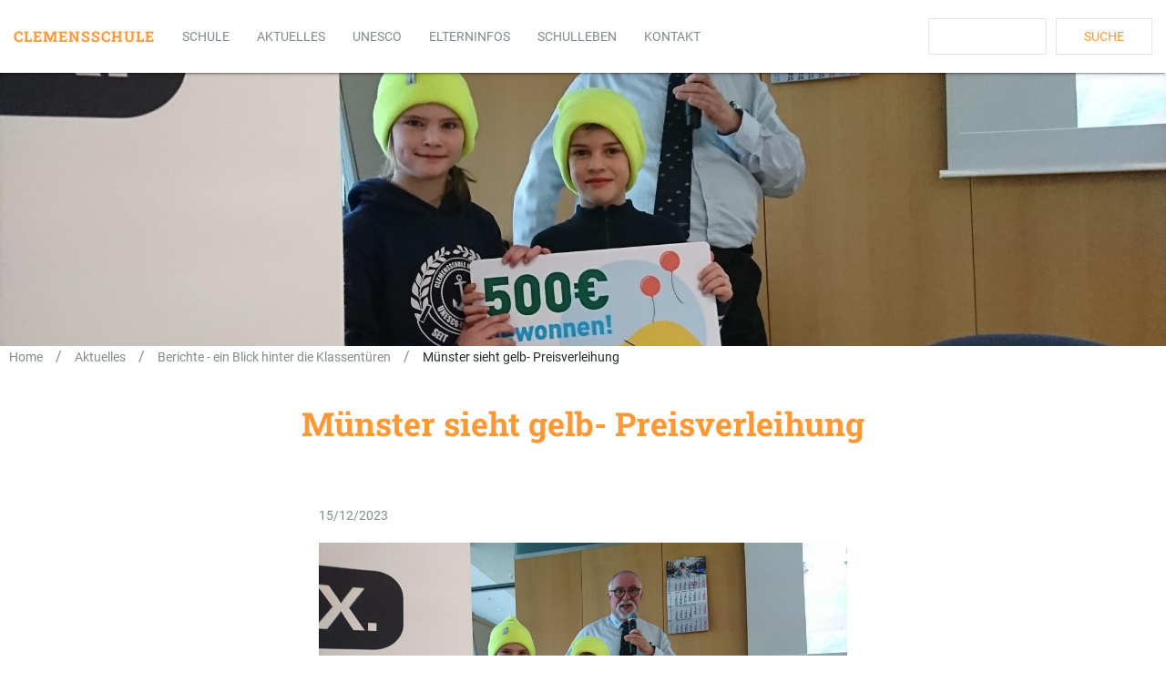

--- FILE ---
content_type: text/html; charset=UTF-8
request_url: https://clemensschule-hiltrup.de/aktuelles/berichte/muenster-sieht-gelb-preisverleihung
body_size: 3711
content:
<!doctype html>
<html lang="de">
<head>
    <meta charset="utf-8" />

    <title>
    M&uuml;nster sieht gelb- Preisverleihung | Clemensschule</title>

<meta name="description" content="Preisverleihung zur Aktion „Münster sieht GELB“ Am heutigen Freitag luden die Stadtwerke Münster in ihre Räume am Hafenplatz 1 ein und nahmen zusamm…">

<link rel="canonical" href="https://clemensschule-hiltrup.de/aktuelles/berichte/muenster-sieht-gelb-preisverleihung" />

<meta name="viewport" content="width=device-width,minimum-scale=1,initial-scale=1">

<meta property="og:site_name" content="Clemensschule" />
<meta property="og:type" content="article">
<meta property="og:url" content="https://clemensschule-hiltrup.de/aktuelles/berichte/muenster-sieht-gelb-preisverleihung">
<meta property="og:title" content="M&uuml;nster sieht gelb- Preisverleihung">
<meta property="og:description" content="Preisverleihung zur Aktion „Münster sieht GELB“ Am heutigen Freitag luden die Stadtwerke Münster in ihre Räume am Hafenplatz 1 ein und nahmen zusamm…">
    <meta property="og:image" content="https://clemensschule-hiltrup.de/content/2-aktuelles/3-berichte/muenster-sieht-gelb-preisverleihung/muenstersiehtgelb.jpg">

<meta name="twitter:site" content="">
<meta name="twitter:card" content="summary_large_image">
<meta name="twitter:url" content="https://clemensschule-hiltrup.de/aktuelles/berichte/muenster-sieht-gelb-preisverleihung">
<meta name="twitter:title" content="M&uuml;nster sieht gelb- Preisverleihung">
<meta name="twitter:description" content="Preisverleihung zur Aktion „Münster sieht GELB“ Am heutigen Freitag luden die Stadtwerke Münster in ihre Räume am Hafenplatz 1 ein und nahmen zusamm…">
    <meta name="twitter:image" content="https://clemensschule-hiltrup.de/content/2-aktuelles/3-berichte/muenster-sieht-gelb-preisverleihung/muenstersiehtgelb.jpg">
<meta name="twitter:creator" content="">

<script type="application/ld+json">
{
    "@context": "http://schema.org",
        "@type": "Article",
    "mainEntityOfPage": {
        "@type": "WebPage",
        "@id": "https://clemensschule-hiltrup.de/aktuelles/berichte/muenster-sieht-gelb-preisverleihung"
    },
    "headline": "Münster sieht gelb- Preisverleihung",
        "image": {
        "@type": "ImageObject",
        "url": "https://clemensschule-hiltrup.de/content/2-aktuelles/3-berichte/muenster-sieht-gelb-preisverleihung/muenstersiehtgelb.jpg",
        "height": 1152,
        "width": 2048    },
        "datePublished": "2023-12-15T00:00:00+00:00",
    "dateModified": "2026-01-24T11:41:34+00:00",
    "publisher": {
        "@type": "Organization",
        "name": "Clemensschule"
            },
        "description": "Preisverleihung zur Aktion „Münster sieht GELB“ Am heutigen Freitag luden die Stadtwerke Münster in ihre Räume am Hafenplatz 1 ein und nahmen zusamm…"
}
</script>

    <link rel="stylesheet" href="https://clemensschule-hiltrup.de/assets/css/fonts.css">    <link rel="stylesheet" href="https://clemensschule-hiltrup.de/assets/uikit/dist/css/uikit.clemens.min.css">    <script src="https://ajax.googleapis.com/ajax/libs/jquery/3.1.1/jquery.min.js"></script>
    <script src="https://clemensschule-hiltrup.de/assets/uikit/dist/js/uikit.min.js"></script>    <script src="https://clemensschule-hiltrup.de/assets/uikit/dist/js/uikit-icons.min.js"></script>
</head>
<body><div class="uk-offcanvas-content">
    <a href="#main" hidden>Wechseln zu Hauptinhalt</a>
    <div class="uk-navbar-container uk-box-shadow-small	" uk-navbar="mode: click" uk-sticky>
    <header class="uk-navbar-left">
        <a href="https://clemensschule-hiltrup.de" class="uk-navbar-item uk-logo">Clemensschule</a>
    </header>
    <nav role="navigation" aria-label="Hauptnavigation" class="uk-navbar-left">
        <button aria-hidden="true" uk-toggle="target: #main-menu" type="button" class="uk-button uk-button-text uk-hidden@m"><span uk-icon="icon: menu"></span></button>
        <div aria-hidden="true" id="main-menu" uk-offcanvas>
            <div class="uk-offcanvas-bar">
                <button class="uk-offcanvas-close" type="button" uk-close></button>
                <ul class="uk-nav uk-nav-default">
                                                                        <li class="uk-parent">
                                <a href="https://clemensschule-hiltrup.de/schule">Schule</a>
                                <ul class="uk-nav-sub">
                                                                            <li >
                                            <a href="https://clemensschule-hiltrup.de/schule/team">Team</a>
                                        </li>
                                                                            <li >
                                            <a href="https://clemensschule-hiltrup.de/schule/unesco">UNESCO</a>
                                        </li>
                                                                            <li >
                                            <a href="https://clemensschule-hiltrup.de/schule/offene-ganztagsschule">Offene Ganztagsschule</a>
                                        </li>
                                                                            <li >
                                            <a href="https://clemensschule-hiltrup.de/schule/Angebote">Angebote im offenen Ganztag</a>
                                        </li>
                                                                            <li >
                                            <a href="https://clemensschule-hiltrup.de/schule/Schulsozialarbeit">Schulsozialarbeit</a>
                                        </li>
                                                                            <li >
                                            <a href="https://clemensschule-hiltrup.de/schule/chronik">Chronik</a>
                                        </li>
                                                                    </ul>
                            </li>
                                                                                                <li class="uk-parent">
                                <a href="https://clemensschule-hiltrup.de/aktuelles">Aktuelles</a>
                                <ul class="uk-nav-sub">
                                                                            <li >
                                            <a href="https://clemensschule-hiltrup.de/aktuelles/termine">Termine</a>
                                        </li>
                                                                            <li >
                                            <a href="https://clemensschule-hiltrup.de/aktuelles/schulentwicklung">Schulentwicklung - Gemeinsam gestalten wir unsere Schule heute f&uuml;r das Morgen.</a>
                                        </li>
                                                                            <li  class="uk-active">
                                            <a href="https://clemensschule-hiltrup.de/aktuelles/berichte">Berichte - ein Blick hinter die Klassent&uuml;ren</a>
                                        </li>
                                                                    </ul>
                            </li>
                                                                                                <li class="uk-parent">
                                <a href="https://clemensschule-hiltrup.de/unesco">UNESCO</a>
                                <ul class="uk-nav-sub">
                                                                            <li >
                                            <a href="https://clemensschule-hiltrup.de/unesco/unesco-artikel">UNESCO-Artikel</a>
                                        </li>
                                                                    </ul>
                            </li>
                                                                                                <li class="uk-parent">
                                <a href="https://clemensschule-hiltrup.de/elterninfos">Elterninfos</a>
                                <ul class="uk-nav-sub">
                                                                            <li >
                                            <a href="https://clemensschule-hiltrup.de/elterninfos/foerderverein">F&ouml;rderverein</a>
                                        </li>
                                                                            <li >
                                            <a href="https://clemensschule-hiltrup.de/elterninfos/elternbriefe">Das kleine ABC der Clemensschule</a>
                                        </li>
                                                                            <li >
                                            <a href="https://clemensschule-hiltrup.de/elterninfos/organisation">Organisation</a>
                                        </li>
                                                                    </ul>
                            </li>
                                                                                                <li class="uk-parent">
                                <a href="https://clemensschule-hiltrup.de/schulleben">Schulleben</a>
                                <ul class="uk-nav-sub">
                                                                            <li >
                                            <a href="https://clemensschule-hiltrup.de/schulleben/aktivitaeten">Schulprogramm</a>
                                        </li>
                                                                            <li >
                                            <a href="https://clemensschule-hiltrup.de/schulleben/klassen">Die Klassen</a>
                                        </li>
                                                                    </ul>
                            </li>
                                                                                                <li  >
                                <a href="https://clemensschule-hiltrup.de/kontakt">Kontakt</a>
                            </li>
                                                            </ul>
            </div>
        </div>
        <ul class="uk-navbar-nav uk-visible@m">
                                                <li class="uk-parent">
                        <a href="https://clemensschule-hiltrup.de/schule">Schule</a>
                        <div class="uk-navbar-dropdown">
                            <ul class="uk-nav uk-navbar-dropdown-nav">
                                                                    <li >
                                        <a href="https://clemensschule-hiltrup.de/schule/team">Team</a>
                                    </li>
                                                                    <li >
                                        <a href="https://clemensschule-hiltrup.de/schule/unesco">UNESCO</a>
                                    </li>
                                                                    <li >
                                        <a href="https://clemensschule-hiltrup.de/schule/offene-ganztagsschule">Offene Ganztagsschule</a>
                                    </li>
                                                                    <li >
                                        <a href="https://clemensschule-hiltrup.de/schule/Angebote">Angebote im offenen Ganztag</a>
                                    </li>
                                                                    <li >
                                        <a href="https://clemensschule-hiltrup.de/schule/Schulsozialarbeit">Schulsozialarbeit</a>
                                    </li>
                                                                    <li >
                                        <a href="https://clemensschule-hiltrup.de/schule/chronik">Chronik</a>
                                    </li>
                                                            </ul>
                        </div>
                    </li>
                                                                <li class="uk-parent">
                        <a href="https://clemensschule-hiltrup.de/aktuelles">Aktuelles</a>
                        <div class="uk-navbar-dropdown">
                            <ul class="uk-nav uk-navbar-dropdown-nav">
                                                                    <li >
                                        <a href="https://clemensschule-hiltrup.de/aktuelles/termine">Termine</a>
                                    </li>
                                                                    <li >
                                        <a href="https://clemensschule-hiltrup.de/aktuelles/schulentwicklung">Schulentwicklung - Gemeinsam gestalten wir unsere Schule heute f&uuml;r das Morgen.</a>
                                    </li>
                                                                    <li  class="uk-active">
                                        <a href="https://clemensschule-hiltrup.de/aktuelles/berichte">Berichte - ein Blick hinter die Klassent&uuml;ren</a>
                                    </li>
                                                            </ul>
                        </div>
                    </li>
                                                                <li class="uk-parent">
                        <a href="https://clemensschule-hiltrup.de/unesco">UNESCO</a>
                        <div class="uk-navbar-dropdown">
                            <ul class="uk-nav uk-navbar-dropdown-nav">
                                                                    <li >
                                        <a href="https://clemensschule-hiltrup.de/unesco/unesco-artikel">UNESCO-Artikel</a>
                                    </li>
                                                            </ul>
                        </div>
                    </li>
                                                                <li class="uk-parent">
                        <a href="https://clemensschule-hiltrup.de/elterninfos">Elterninfos</a>
                        <div class="uk-navbar-dropdown">
                            <ul class="uk-nav uk-navbar-dropdown-nav">
                                                                    <li >
                                        <a href="https://clemensschule-hiltrup.de/elterninfos/foerderverein">F&ouml;rderverein</a>
                                    </li>
                                                                    <li >
                                        <a href="https://clemensschule-hiltrup.de/elterninfos/elternbriefe">Das kleine ABC der Clemensschule</a>
                                    </li>
                                                                    <li >
                                        <a href="https://clemensschule-hiltrup.de/elterninfos/organisation">Organisation</a>
                                    </li>
                                                            </ul>
                        </div>
                    </li>
                                                                <li class="uk-parent">
                        <a href="https://clemensschule-hiltrup.de/schulleben">Schulleben</a>
                        <div class="uk-navbar-dropdown">
                            <ul class="uk-nav uk-navbar-dropdown-nav">
                                                                    <li >
                                        <a href="https://clemensschule-hiltrup.de/schulleben/aktivitaeten">Schulprogramm</a>
                                    </li>
                                                                    <li >
                                        <a href="https://clemensschule-hiltrup.de/schulleben/klassen">Die Klassen</a>
                                    </li>
                                                            </ul>
                        </div>
                    </li>
                                                                <li  >
                        <a href="https://clemensschule-hiltrup.de/kontakt">Kontakt</a>
                    </li>
                                    </ul>
    </nav>
    <div class="uk-navbar-right">
        <form action="https://clemensschule-hiltrup.de/search" class="uk-navbar-item uk-visible@m">
            <label class="uk-invisible" for="searchfield">Suche</label>
            <input class="uk-input uk-form-width-small uk-margin-small-right" type="search" name="q" value=" " placeholder="Suche..." id="searchfield">
            <input class="uk-button uk-button-default" type="submit" value="Suche">
        </form>
        <div class="uk-hidden@m" aria-hidden="true">
            <button class="uk-button uk-button-text uk-margin-right" type="button"><span uk-icon="icon: search"></span></button>
            <div uk-dropdown="mode: click" class="uk-light uk-background-secondary">
                <form action="https://clemensschule-hiltrup.de/search" class="">
                    <input class="uk-input uk-margin" type="search" name="q" value=" " placeholder="Suche..." >
                    <input class="uk-button uk-button-default" type="submit" value="Suche">
                </form>
            </div>
        </div>

    </div>
</div>

<div class="uk-background-cover uk-height-medium uk-panel" style="background-image: url(https://clemensschule-hiltrup.de/content/2-aktuelles/3-berichte/muenster-sieht-gelb-preisverleihung/muenstersiehtgelb.jpg);">
</div>

<div class="uk-margin-medium-bottom uk-margin-small-left">
    <nav class="breadcrumb" role="navigation" aria-label="Sie sind da:">
    <ol class="uk-breadcrumb" itemscope itemtype="http://schema.org/BreadcrumbList">
                                    <li itemprop="itemListElement" itemscope itemtype="http://schema.org/ListItem">
                    <a href="https://clemensschule-hiltrup.de" itemscope itemtype="http://schema.org/Thing" itemprop="item" itemprop="name">
                        Home                    </a>
                    <meta itemprop="position" content="1" />
                </li>
                                        <li itemprop="itemListElement" itemscope itemtype="http://schema.org/ListItem">
                    <a href="https://clemensschule-hiltrup.de/aktuelles" itemscope itemtype="http://schema.org/Thing" itemprop="item" itemprop="name">
                        Aktuelles                    </a>
                    <meta itemprop="position" content="2" />
                </li>
                                        <li itemprop="itemListElement" itemscope itemtype="http://schema.org/ListItem">
                    <a href="https://clemensschule-hiltrup.de/aktuelles/berichte" itemscope itemtype="http://schema.org/Thing" itemprop="item" itemprop="name">
                        Berichte - ein Blick hinter die Klassent&uuml;ren                    </a>
                    <meta itemprop="position" content="3" />
                </li>
                                        <li class="is-active" itemprop="itemListElement" itemscope itemtype="http://schema.org/ListItem">
                    <span hidden>Sie sind da:</span>
                    <span  itemscope itemtype="http://schema.org/Thing" itemprop="item" itemprop="name">
                        M&uuml;nster sieht gelb- Preisverleihung                    </span>
                    <meta itemprop="position" content="4" />
                </li>
                </ol>
</nav>
</div>

<main id="main" class="uk-container">

    <header class="uk-margin-large-bottom uk-text-center">
        <h1>M&uuml;nster sieht gelb- Preisverleihung</h1>
    </header>

    <div class="uk-flex uk-flex-center" uk-grid>

        <div class="uk-width-2-3@s uk-width-1-2@m">

            <p class="uk-text-meta uk-margin-remove-top">
                <time datetime="1702598400">15/12/2023</time>
            </p>

            <section class="uk-margin-small-bottom">
                <figure><img src="https://clemensschule-hiltrup.de/content/2-aktuelles/3-berichte/muenster-sieht-gelb-preisverleihung/muenstersiehtgelb.jpg"></figure>
<p>Preisverleihung zur Aktion „Münster sieht GELB“ Am heutigen Freitag luden die Stadtwerke Münster in ihre Räume am Hafenplatz 1 ein und nahmen zusammen mit den ANTENNE MÜNSTER-Morgenmoderatoren Jonas Menke und Malena Stöhler eine Preisverleihung vor. Gewürdigt wurden 11 Grundschulen, die kreative Fotos zum Tag der gelben Mützen an den beliebten Radiosender geschickt hatten. Die leuchtend gelben Mützen werden seit 2010 zur dunklen Jahreszeit an die Schulanfänger der Grundschulen in Münster verteilt, um Sicherheit auf dem Schulweg zu gewährleisten. Auch die Clemensschule konnte mit einem Foto überzeugen. Stellvertretend für die Schülerschaft nahmen Maja F. und Oskar v. Z. stolz den Scheck von 500 € in Empfang. Herr Heidsick und Frau Schleußinger freuten sich mit den Kindern für die Clemensschule. Gestiftet wurde der Geldbetrag von Brillux, Antenne Münster und den Stadtwerken Münster. Neben einem kleinen Buffet sorgte der Clown Fidelidad für unterhaltsame Minuten bei der kurzweiligen Veranstaltung.</p>            </section>

            <hr>
            <div class="uk-margin-large-bottom">
                <div class="uk-inline uk-text-uppercase uk-text-small">
    Share:</div>
<nav aria-label="Share:" class="uk-inline">
    <ul class="uk-iconnav">
        <li>
            <a href="http://www.facebook.com/sharer.php?u=https%3A%2F%2Fclemensschule-hiltrup.de%2Faktuelles%2Fberichte%2Fmuenster-sieht-gelb-preisverleihung&title=M%C3%BCnster%20sieht%20gelb-%20Preisverleihung" target="blank" title="Share on Facebook" uk-icon="icon: facebook">
                <span hidden>Share on Facebook</span>
            </a>
        </li>
        <li>
            <a href="https://twitter.com/intent/tweet?source=webclient&text=M%C3%BCnster%20sieht%20gelb-%20Preisverleihung%20https%3A%2F%2Fclemensschule-hiltrup.de%2Faktuelles%2Fberichte%2Fmuenster-sieht-gelb-preisverleihung" target="blank" title="Tweet this" uk-icon="icon: twitter">
                <span hidden>Tweet this</span>
            </a>
        </li>
        <li>
            <a href="http://pinterest.com/pin/create/link/?url=https%3A%2F%2Fclemensschule-hiltrup.de%2Faktuelles%2Fberichte%2Fmuenster-sieht-gelb-preisverleihung" target="blank" title="Pin it" uk-icon="icon: pinterest">
                <span hidden>Pin it</span>
            </a>
        </li>
        <li>
            <a href="https://plusone.google.com/_/+1/confirm?hl=de&url=https%3A%2F%2Fclemensschule-hiltrup.de%2Faktuelles%2Fberichte%2Fmuenster-sieht-gelb-preisverleihung&title=M%C3%BCnster%20sieht%20gelb-%20Preisverleihung" target="blank" title="Share on Google+" uk-icon="icon: google-plus">
                <span hidden>Share on Google+</span>
            </a>
        </li>
    </ul>
</nav>
            </div>

        </div>

    </div>

</main>
    <footer class="uk-section uk-section-secondary uk-section-xsmall">
        <div class="uk-container">
            <div class="uk-flex uk-text-small" uk-grid>
                <div class="uk-width-1-3@s uk-flex">
                                        <a href="https://clemensschule-hiltrup.de/impressum" class="uk-padding-small uk-padding-remove-vertical">Impressum</a>
                    <a href="https://clemensschule-hiltrup.de/datenschutz" class="uk-padding-small uk-padding-remove-vertical">Datenschutzerklärung</a>
                </div>
                <div class="uk-width-1-3@s">
                    <span>&copy; Clemensschule Hiltrup</span>
                </div>
                <div class="uk-width-1-3@s">
                    <span>Design und Entwicklung: </span><a href="http://cuboctaedro.eu/" target="_blank">Cuboctaedro</a> | <a href="http://melgrafik.de/" target="_blank">Melgrafik</a>
                </div>
            </div>
        </div>
    </footer>
</div>
<script src="https://clemensschule-hiltrup.de/assets/js/cookie.js"></script>
</body>
</html>


--- FILE ---
content_type: text/css
request_url: https://clemensschule-hiltrup.de/assets/css/fonts.css
body_size: 430
content:
@font-face {
    font-family: "Roboto";
    font-weight: normal;
    font-style: normal;
    src:  url('../fonts/Roboto-Regular.ttf') format('truetype');
}

@font-face {
    font-family: "Roboto";
    font-weight: normal;
    font-style: italic;
    src:  url('../fonts/Roboto-Italic.ttf') format('truetype');
}

@font-face {
    font-family: "Roboto";
    font-weight: bold;
    font-style: normal;
    src:  url('../fonts/Roboto-Bold.ttf') format('truetype');
}

@font-face {
    font-family: "Roboto Slab";
    font-weight: bold;
    font-style: normal;
    src:  url('../fonts/RobotoSlab-Bold.ttf') format('truetype');
}

.cookiepopup {
    width: 100%;
    height: auto;
    background-color: #ffffff;
    position: fixed;
    bottom:0;
    box-shadow: 0 5px 15px rgba(0,0,0,.08);
    padding: 1rem;
    font-size: 0.875rem;
    display: none;
    border-top: 1px solid #eeeeee;
}

.cookiepopup--text {
    padding-bottom: 1rem;
    width: 100%;
}

.cookiepopup--text p {
    max-width: 60rem;
    text-align: center;
    margin: 0 auto;
}
.cookiepopup--buttons {
    display: flex;
    flex-direction: row;
    flex-wrap: wrap;
    gap: 2rem;
    align-items: center;
    justify-content: center;
}

--- FILE ---
content_type: text/javascript
request_url: https://clemensschule-hiltrup.de/assets/uikit/dist/js/uikit.min.js
body_size: 25411
content:
/*! UIkit 3.0.0-beta.13 | http://www.getuikit.com | (c) 2014 - 2017 YOOtheme | MIT License */

!function(t,e){"object"==typeof exports&&"undefined"!=typeof module?module.exports=e(require("jquery")):"function"==typeof define&&define.amd?define("uikitundefined",["jquery"],e):t.UIkit=e(t.jQuery)}(this,function(t){"use strict";function e(){return"complete"===document.readyState||"loading"!==document.readyState&&!document.documentElement.doScroll}function i(t){var i=function(){o(document,"DOMContentLoaded",i),o(window,"load",i),t()};e()?t():(n(document,"DOMContentLoaded",i),n(window,"load",i))}function n(t,e,i,n){I(t).addEventListener(e,i,n)}function o(t,e,i,n){I(t).removeEventListener(e,i,n)}function s(t,e,i,n){void 0===i&&(i=400),void 0===n&&(n="linear");var o=w(function(s,r){t=Wt(t);for(var a in e)t.css(a,t.css(a));var l=setTimeout(function(){return t.trigger(fe||"transitionend")},i);t.one(fe||"transitionend",function(e,i){e.promise=o,clearTimeout(l),t.removeClass("uk-transition").css("transition",""),i?r():s()}).addClass("uk-transition").css("transition","all "+i+"ms "+n).css(e)}).then(null,function(){});return o}function r(t,e,i,n,o){void 0===i&&(i=200);var s=w(function(r){function a(){t.css("animation-duration","").removeClass(l+" "+e)}var l=o?"uk-animation-leave":"uk-animation-enter";t=Wt(t),0===e.lastIndexOf("uk-animation-",0)&&(n&&(e+=" uk-animation-"+n),o&&(e+=" uk-animation-reverse")),a(),t.one(pe||"animationend",function(t){t.promise=s,s.then(a),r()}).css("animation-duration",i+"ms").addClass(e).addClass(l),pe||oe(function(){return Jt.cancel(t)})});return s}function a(t){return t instanceof Wt}function l(t,e){return t=Wt(t),t.is(e)||!!(T(e)?t.parents(e).length:Wt.contains(I(e),t[0]))}function h(t,e,i,n){return t=Wt(t),t.attr(e,function(t,e){return e?e.replace(i,n):e})}function c(t,e){return h(t,"class",new RegExp("(^|\\s)"+e+"(?!\\S)","g"),"")}function u(t,e,i,n){if(void 0===e&&(e=!0),void 0===i&&(i=!1),void 0===n&&(n=!1),T(t)){var o=document.createEvent("Event");o.initEvent(t,e,i),t=o}return n&&Wt.extend(t,n),t}function d(t,e,i){if(void 0===e&&(e=0),void 0===i&&(i=0),t=Wt(t),!t.is(":visible"))return!1;var n=Yt.scrollLeft(),o=Yt.scrollTop(),s=t.offset(),r=s.top,a=s.left;return r+t.height()>=o&&r-e<=o+Yt.height()&&a+t.width()>=n&&a-i<=n+Yt.width()}function f(t,e,i){void 0===i&&(i=0),e=Wt(e);var n=Wt(e).length;return t=(C(t)?t:"next"===t?i+1:"previous"===t?i-1:T(t)?parseInt(t,10):e.index(t))%n,t<0?t+n:t}function g(t){return Zt[I(t).tagName.toLowerCase()]}function p(t,e){var i=A(t);return i?i.reduce(function(t,e){return D(e,t)},e):D(t)}function m(t,e){return function(i){var n=arguments.length;return n?n>1?t.apply(e,arguments):t.call(e,i):t.call(e)}}function v(t,e){return te.call(t,e)}function w(t){if(!S(window.Promise))return new window.Promise(t);var e=Wt.Deferred();return t(e.resolve,e.reject),e}function b(t){return t.replace(/(?:^|[-_\/])(\w)/g,function(t,e){return e?e.toUpperCase():""})}function y(t){return t.replace(/([a-z\d])([A-Z])/g,"$1-$2").toLowerCase()}function x(t){return t.replace(/-(\w)/g,k)}function k(t,e){return e?e.toUpperCase():""}function T(t){return"string"==typeof t}function C(t){return"number"==typeof t}function S(t){return void 0===t}function E(t){return T(t)&&t.match(/^(!|>|\+|-)/)}function A(t){return E(t)&&t.split(/(?=\s(?:!|>|\+|-))/g).map(function(t){return t.trim()})}function D(t,e){if(t===!0)return null;try{if(e&&E(t)&&">"!==t[0]){var i=ee[t[0]],n=t.substr(1);e=Wt(e),"closest"===i&&(e=e.parent(),n=n||"*"),t=e[i](n)}else t=Wt(t,e)}catch(t){return null}return t.length?t:null}function I(t){return t&&(a(t)?t[0]:t)}function _(t){return"boolean"==typeof t?t:"true"===t||"1"==t||""===t||"false"!==t&&"0"!=t&&t}function O(t){var e=Number(t);return!isNaN(e)&&e}function P(t){if(T(t)&&"@"==t[0]){var e="media-"+t.substr(1);t=ie[e]||(ie[e]=parseFloat(j(e)))}return!(!t||isNaN(t))&&"(min-width: "+t+"px)"}function N(t,e,i){return t===Boolean?_(e):t===Number?O(e):"jQuery"===t?p(e,i):"media"===t?P(e):t?t(e):e}function B(t){return t?"ms"===t.substr(-2)?parseFloat(t):1e3*parseFloat(t):0}function H(t,e,i){return t.replace(new RegExp(e+"|"+i,"mg"),function(t){return t===e?i:e})}function M(t,e,i){return(window.getComputedStyle(t,i)||{})[e]}function j(t){var e,i=document.documentElement,n=i.appendChild(document.createElement("div"));n.classList.add("var-"+t);try{e=M(n,"content",":before").replace(/^["'](.*)["']$/,"$1"),e=JSON.parse(e)}catch(t){}return i.removeChild(n),e||void 0}function L(t,e){var i,n=b(t),o=b(e).toLowerCase(),s=b(e),r=document.body||document.documentElement,a=(i={},i["Webkit"+n]="webkit"+s,i["Moz"+n]=o,i["o"+n]="o"+s+" o"+o,i[t]=o,i);for(t in a)if(void 0!==r.style[t])return a[t]}function F(){var t=this;t.reads=[],t.writes=[],t.raf=oe.bind(window)}function U(t){t.scheduled||(t.scheduled=!0,t.raf(z.bind(null,t)))}function z(t){var e;try{q(t.reads),q(t.writes.splice(0,t.writes.length))}catch(t){e=t}if(t.scheduled=!1,(t.reads.length||t.writes.length)&&U(t),e){if(!t.catch)throw e;t.catch(e)}}function q(t){for(var e;e=t.shift();)e()}function R(t,e){var i=t.indexOf(e);return!!~i&&!!t.splice(i,1)}function W(t,e){for(var i in e)e.hasOwnProperty(i)&&(t[i]=e[i])}function Y(){}function V(t,e){return(e.y-t.y)/(e.x-t.x)}function Q(t,e){function i(i){o[i]=(ve[i]||Te)(t[i],e[i])}var n,o={};if(e.mixins)for(var s=0,r=e.mixins.length;s<r;s++)t=Q(t,e.mixins[s]);for(n in t)i(n);for(n in e)v(t,n)||i(n);return o}function X(t,e,i,n,o,s,r,a){t=Wt(t),e=Wt(e),a=a&&Wt(a),i=Z(i),n=Z(n);var l=G(t),h=G(e),c=h;J(c,i,l,-1),J(c,n,h,1),o=K(o,l.width,l.height),s=K(s,h.width,h.height),o.x+=s.x,o.y+=s.y,c.left+=o.x,c.top+=o.y,a=G(a||window);var u={element:i,target:n};return r&&Wt.each(Ce,function(t,e){var s=e[0],d=e[1],f=e[2];if(r===!0||~r.indexOf(t)){var g=i[t]===d?-l[s]:i[t]===f?l[s]:0,p=n[t]===d?h[s]:n[t]===f?-h[s]:0;if(c[d]<a[d]||c[d]+l[s]>a[f]){var m=c[d]+g+p-2*o[t];m>=a[d]&&m+l[s]<=a[f]&&(c[d]=m,["element","target"].forEach(function(e){u[e][t]=g?u[e][t]===Ce[t][1]?Ce[t][2]:Ce[t][1]:u[e][t]}))}}}),t.offset({left:c.left,top:c.top}),u}function G(t){t=Wt(t);var e=Math.round(t.outerWidth()),i=Math.round(t.outerHeight()),n=t[0]&&t[0].getClientRects?t.offset():null,o=n?Math.round(n.left):t.scrollLeft(),s=n?Math.round(n.top):t.scrollTop();return{width:e,height:i,left:o,top:s,right:o+e,bottom:s+i}}function J(t,e,i,n){Wt.each(Ce,function(o,s){var r=s[0],a=s[1],l=s[2];e[o]===l?t[a]+=i[r]*n:"center"===e[o]&&(t[a]+=i[r]*n/2)})}function Z(t){var e=/left|center|right/,i=/top|center|bottom/;return t=(t||"").split(" "),1===t.length&&(t=e.test(t[0])?t.concat(["center"]):i.test(t[0])?["center"].concat(t):["center","center"]),{x:e.test(t[0])?t[0]:"center",y:i.test(t[1])?t[1]:"center"}}function K(t,e,i){return t=(t||"").split(" "),{x:t[0]?parseFloat(t[0])*("%"===t[0][t[0].length-1]?e/100:1):0,y:t[1]?parseFloat(t[1])*("%"===t[1][t[1].length-1]?i/100:1):0}}function tt(t){switch(t){case"left":return"right";case"right":return"left";case"top":return"bottom";case"bottom":return"top";default:return t}}function et(t,e,i,n){return Math.abs(t-e)>=Math.abs(i-n)?t-e>0?"Left":"Right":i-n>0?"Up":"Down"}function it(){xe=null,Se.last&&(void 0!==Se.el&&Se.el.trigger("longTap"),Se={})}function nt(){xe&&clearTimeout(xe),xe=null}function ot(){we&&clearTimeout(we),be&&clearTimeout(be),ye&&clearTimeout(ye),xe&&clearTimeout(xe),we=be=ye=xe=null,Se={}}function st(t){return Ee||t.originalEvent&&"touch"===t.originalEvent.pointerType}function rt(t){var e=t.data;t.use=function(t){if(!t.installed)return t.call(null,this),t.installed=!0,this},t.mixin=function(e,i){i=(T(i)?t.components[i]:i)||this,e=Q({},e),e.mixins=i.options.mixins,delete i.options.mixins,i.options=Q(e,i.options)},t.extend=function(t){t=t||{};var e=this,i=t.name||e.options.name,n=at(i||"UIkitComponent");return n.prototype=Object.create(e.prototype),n.prototype.constructor=n,n.options=Q(e.options,t),n.super=e,n.extend=e.extend,n},t.update=function(i,n,o){if(void 0===o&&(o=!1),i=u(i||"update"),!n)return void ht(t.instances,i);if(n=I(n),o){do ht(n[e],i),n=n.parentNode;while(n)}else lt(n,function(t){return ht(t[e],i)})};var i;Object.defineProperty(t,"container",{get:function(){return i||document.body},set:function(t){i=t}})}function at(t){return new Function("return function "+b(t)+" (options) { this._init(options); }")()}function lt(t,e){if(t.nodeType===Node.ELEMENT_NODE)for(e(t),t=t.firstChild;t;)lt(t,e),t=t.nextSibling}function ht(t,e){if(t)for(var i in t)t[i]._isReady&&t[i]._callUpdate(e)}function ct(e){var n=0;e.prototype.props={},e.prototype._init=function(t){t=t||{},t=this.$options=Q(this.constructor.options,t,this),this.$el=null,this.$name=e.prefix+y(this.$options.name),this.$props={},this._uid=n++,this._initData(),this._initMethods(),this._callHook("created"),this._frames={reads:{},writes:{}},t.el&&this.$mount(t.el)},e.prototype._initData=function(){var e=this,i=t.extend(!0,{},this.$options.defaults),n=this.$options.data||{},o=this.$options.args||[],s=this.$options.props||{};if(i){o.length&&t.isArray(n)&&(n=n.slice(0,o.length).reduce(function(e,i,n){return t.isPlainObject(i)?t.extend(e,i):e[o[n]]=i,e},{}));for(var r in i)e.$props[r]=e[r]=v(n,r)?N(s[r],n[r],e.$options.el):i[r]}},e.prototype._initProps=function(e){e=e||this._getProps(),t.extend(this,e),t.extend(this.$props,e)},e.prototype._initMethods=function(){var t=this,e=this.$options.methods;if(e)for(var i in e)t[i]=m(e[i],t)},e.prototype._initEvents=function(e){var i=this,n=this.$options.events,o=function(n,o){t.isPlainObject(n)||(n={name:o,handler:n});var s=n.name,r=n.delegate,a=n.self,l=n.filter,h=n.handler;if(s+="."+i.$options.name,e)i.$el.off(s);else{if(l&&!l.call(i))return;if(h=T(h)?i[h]:m(h,i),a){var c=h;h=function(t){i.$el.is(t.target)&&c.call(i,t)}}r?i.$el.on(s,T(r)?r:r.call(i),h):i.$el.on(s,h)}};n&&n.forEach(function(t){if("handler"in t)o(t);else for(var e in t)o(t[e],e)})},e.prototype._initObserver=function(){var t=this;!this._observer&&ne&&this.$options.props&&this.$options.attrs&&(this._observer=new ne(function(e){var i=t._getProps(!0);e.map(function(t){return x(t.attributeName)}).some(function(e){return!ut(i[e],t.$props[e])})&&(t._callDisconnected(),t._initProps(i),t._callConnected(),t._callUpdate())}),this._observer.observe(this.$options.el,{attributes:!0,attributeFilter:Object.keys(this.$options.props).map(function(t){return y(t)})}))},e.prototype._callHook=function(t,e){var i=this,n=this.$options[t];n&&n.forEach(function(t){return t.call(i)})},e.prototype._callReady=function(){this._isReady||(this._isReady=!0,this._callHook("ready"),this._callUpdate())},e.prototype._callConnected=function(){var t=this;this._connected||(~e.elements.indexOf(this.$options.$el)||e.elements.push(this.$options.$el),e.instances[this._uid]=this,this._initEvents(),this._callHook("connected"),this._connected=!0,this._initObserver(),this._isReady||i(function(){return t._callReady()}))},e.prototype._callDisconnected=function(){if(this._connected){this._observer&&(this._observer.disconnect(),this._observer=null);var t=e.elements.indexOf(this.$options.$el);~t&&e.elements.splice(t,1),delete e.instances[this._uid],this._initEvents(!0),this._callHook("disconnected"),this._connected=!1}},e.prototype._callUpdate=function(t){var e=this;t=u(t||"update");var i=this.$options.update;i&&i.forEach(function(i,n){if("update"===t.type||i.events&&~i.events.indexOf(t.type)){if(t.sync)return i.read&&i.read.call(e,t),void(i.write&&i.write.call(e,t));i.read&&!~me.reads.indexOf(e._frames.reads[n])&&(e._frames.reads[n]=me.measure(function(){return i.read.call(e,t)})),i.write&&!~me.writes.indexOf(e._frames.writes[n])&&(e._frames.writes[n]=me.mutate(function(){return i.write.call(e,t)}))}})},e.prototype._getProps=function(t){void 0===t&&(t=!1);var e,i,n={},o=this.$el[0],s=this.$options.args||[],r=this.$options.props||{},a=o.getAttribute(this.$name)||o.getAttribute("data-"+this.$name);if(!r)return n;for(e in r)if(i=y(e),o.hasAttribute(i)){var l=N(r[e],o.getAttribute(i),o);if("target"===i&&(!l||0===l.lastIndexOf("_",0)))continue;n[e]=l}if(t||!a)return n;if("{"===a[0])try{a=JSON.parse(a)}catch(t){console.warn("Invalid JSON."),a={}}else if(s.length&&!~a.indexOf(":")){h={},h[s[0]]=a,a=h;var h}else{var c={};a.split(";").forEach(function(t){var e=t.split(/:(.+)/),i=e[0],n=e[1];i&&n&&(c[i.trim()]=n.trim())}),a=c}for(e in a||{})i=x(e),void 0!==r[i]&&(n[i]=N(r[i],a[e],o));return n}}function ut(t,e){return S(t)||t===e||a(t)&&a(e)&&t.is(e)}function dt(t){var e=t.data;t.prototype.$mount=function(t){var i=this.$options.name;if(t[e]||(t[e]={}),t[e][i])return void console.warn('Component "'+i+'" is already mounted on element: ',t);t[e][i]=this,this.$el=Wt(t),this._initProps(),this._callHook("init"),document.documentElement.contains(t)&&this._callConnected()},t.prototype.$emit=function(t){this._callUpdate(t)},t.prototype.$emitSync=function(t){this._callUpdate(u(t||"update",!0,!1,{sync:!0}))},t.prototype.$update=function(e,i){t.update(e,this.$el,i)},t.prototype.$updateSync=function(e,i){t.update(u(e||"update",!0,!1,{sync:!0}),this.$el,i)},t.prototype.$destroy=function(t){void 0===t&&(t=!1);var i=this.$options.el;i&&this._callDisconnected(),this._callHook("destroy"),i&&i[e]&&(delete i[e][this.$options.name],Object.keys(i[e]).length||delete i[e],t&&this.$el.remove())}}function ft(e){var i=e.data;e.components={},e.component=function(n,o){var s=x(n);return t.isPlainObject(o)?(o.name=s,o=e.extend(o)):o.options.name=s,e.components[s]=o,e[s]=function(n,o){for(var r=arguments.length,l=Array(r);r--;)l[r]=arguments[r];return t.isPlainObject(n)?new e.components[s]({data:n}):e.components[s].options.functional?new e.components[s]({data:[].concat(l)}):(o=o||{},n=T?Wt(n)[0]:a(n)?n[0]:n,n&&n[i]&&n[i][s]||new e.components[s]({el:n,data:o}))},document.body&&!o.options.functional&&e[s]("[uk-"+n+"],[data-uk-"+n+"]"),e.components[s]},e.getComponents=function(t){return t&&I(t)[i]||{}},e.getComponent=function(t,i){return t&&e.getComponents(t)[i]},e.connect=function(t){var n;if(t[i])for(n in t[i])t[i][n]._callConnected();for(var o=0;o<t.attributes.length;o++)n=t.attributes[o].name,0!==n.lastIndexOf("uk-",0)&&0!==n.lastIndexOf("data-uk-",0)||(n=x(n.replace("data-uk-","").replace("uk-","")),e[n]&&e[n](t))},e.disconnect=function(t){for(var e in t[i])t[i][e]._callDisconnected()}}function gt(t){Vt.on((e={},e["click."+t]=function(t){_e&&_e.bgClose&&!t.isDefaultPrevented()&&!l(t.target,_e.panel)&&_e.hide()},e["keydown."+t]=function(t){27===t.keyCode&&_e&&_e.escClose&&(t.preventDefault(),_e.hide())},e));var e}function pt(t){Vt.off("click."+t).off("keydown."+t)}function mt(t){t.mixin.class=Oe,t.mixin.modal=Ne,t.mixin.position=Be,t.mixin.toggable=Pe}function vt(t){t.component("accordion",{mixins:[Oe,Pe],props:{targets:String,active:null,collapsible:Boolean,multiple:Boolean,toggle:String,content:String,transition:String},defaults:{targets:"> *",active:!1,animation:!0,collapsible:!0,multiple:!1,clsOpen:"uk-open",toggle:"> .uk-accordion-title",content:"> .uk-accordion-content",transition:"ease"},connected:function(){this.$emitSync()},events:[{name:"click",delegate:function(){return this.$props.targets+" "+this.$props.toggle},handler:function(t){t.preventDefault(),this.toggle(this.items.find(this.$props.toggle).index(t.currentTarget))}}],update:function(){var t=this,e=Wt(this.targets,this.$el),i=!this.items||e.length!==this.items.length||e.toArray().some(function(e,i){return e!==t.items.get(i)});if(this.items=e,i){this.items.each(function(e,i){i=Wt(i),t.toggleNow(i.find(t.content),i.hasClass(t.clsOpen))});var n=this.active!==!1&&D(this.items.eq(Number(this.active)))||!this.collapsible&&D(this.items.eq(0));n&&!n.hasClass(this.clsOpen)&&this.toggle(n,!1)}},methods:{toggle:function(t,e){var i=this,n=f(t,this.items),o=this.items.filter("."+this.clsOpen);t=this.items.eq(n),t.add(!this.multiple&&o).each(function(n,s){s=Wt(s);var r=s.is(t),a=r&&!s.hasClass(i.clsOpen);if(a||!r||i.collapsible||!(o.length<2)){s.toggleClass(i.clsOpen,a);var l=s[0]._wrapper?s[0]._wrapper.children().first():s.find(i.content);s[0]._wrapper||(s[0]._wrapper=l.wrap("<div>").parent().attr("hidden",a)),i._toggleImmediate(l,!0),i.toggleElement(s[0]._wrapper,a,e).then(function(){s.hasClass(i.clsOpen)===a&&(a||i._toggleImmediate(l,!1),s[0]._wrapper=null,l.unwrap())})}})}}})}function wt(t){t.component("alert",{mixins:[Oe,Pe],args:"animation",props:{animation:Boolean,close:String},defaults:{animation:!0,close:".uk-alert-close",duration:150,hideProps:{opacity:0}},events:[{name:"click",delegate:function(){return this.close},handler:function(t){t.preventDefault(),this.closeAlert()}}],methods:{closeAlert:function(){var t=this;this.toggleElement(this.$el).then(function(){return t.$destroy(!0)})}}})}function bt(t){t.component("cover",{mixins:[Oe],props:{automute:Boolean,width:Number,height:Number},defaults:{automute:!0},ready:function(){if(this.$el.is("iframe")&&(this.$el.css("pointerEvents","none"),this.automute)){var t=this.$el.attr("src");this.$el.attr("src",""+t+(~t.indexOf("?")?"&":"?")+"enablejsapi=1&api=1").on("load",function(t){return t.target.contentWindow.postMessage('{"event": "command", "func": "mute", "method":"setVolume", "value":0}',"*")})}},update:{write:function(){0!==this.$el[0].offsetHeight&&this.$el.css({width:"",height:""}).css(Kt.cover({width:this.width||this.$el.width(),height:this.height||this.$el.height()},{width:this.$el.parent().outerWidth(),height:this.$el.parent().outerHeight()}))},events:["load","resize","orientationchange"]},events:{loadedmetadata:function(){this.$emit()}}})}function yt(t){var e;Vt.on("click",function(t){for(var i;e&&e!==i&&!l(t.target,e.$el)&&(!e.toggle||!l(t.target,e.toggle.$el));)i=e,e.hide(!1)}),t.component("drop",{mixins:[Be,Pe],args:"pos",props:{mode:String,toggle:Boolean,boundary:"jQuery",boundaryAlign:Boolean,delayShow:Number,delayHide:Number,clsDrop:String},defaults:{mode:"hover",toggle:"- :first",boundary:window,boundaryAlign:!1,delayShow:0,delayHide:800,clsDrop:!1,hoverIdle:200,animation:"uk-animation-fade",cls:"uk-open"},init:function(){this.tracker=new Y,this.clsDrop=this.clsDrop||"uk-"+this.$options.name,this.clsPos=this.clsDrop,this.$el.addClass(this.clsDrop)},ready:function(){this.updateAria(this.$el),this.toggle&&(this.toggle=t.toggle(p(this.toggle,this.$el),{target:this.$el,mode:this.mode}))},events:[{name:"click",delegate:function(){return"."+this.clsDrop+"-close"},handler:function(t){t.preventDefault(),this.hide(!1)}},{name:"click",delegate:function(){return'a[href^="#"]'},handler:function(t){if(!t.isDefaultPrevented()){var e=$(t.target).attr("href");1===e.length&&t.preventDefault(),1!==e.length&&l(e,this.$el)||this.hide(!1)}}},{name:"toggle",handler:function(t,e){e&&!this.$el.is(e.target)||(t.preventDefault(),this.isToggled(this.$el)?this.hide(!1):this.show(e,!1))}},{name:ce,filter:function(){return"hover"===this.mode},handler:function(t){st(t)||(e&&e!==this&&e.toggle&&"hover"===e.toggle.mode&&!l(t.target,e.$el)&&!l(t.target,e.toggle.$el)&&e.hide(!1),t.preventDefault(),this.show(this.toggle))}},{name:"toggleShow",handler:function(t,e){e&&!this.$el.is(e.target)||(t.preventDefault(),this.show(e||this.toggle))}},{name:"toggleHide "+ue,handler:function(t,e){st(t)||e&&!this.$el.is(e.target)||(t.preventDefault(),this.toggle&&"hover"===this.toggle.mode&&this.hide())}},{name:"beforeshow",self:!0,handler:function(){this.clearTimers()}},{name:"show",self:!0,handler:function(){this.tracker.init(),this.toggle.$el.addClass(this.cls).attr("aria-expanded","true")}},{name:"beforehide",self:!0,handler:function(){this.clearTimers()}},{name:"hide",handler:function(t){var i=t.target;if(!this.$el.is(i))return void(e=null===e&&l(i,this.$el)&&this.isToggled(this.$el)?this:e);e=this.isActive()?null:e,this.toggle.$el.removeClass(this.cls).attr("aria-expanded","false").blur().find("a, button").blur(),this.tracker.cancel()}}],update:{write:function(){if(this.$el.hasClass(this.cls)){c(this.$el,this.clsDrop+"-(stack|boundary)").css({top:"",left:""}),this.$el.toggleClass(this.clsDrop+"-boundary",this.boundaryAlign),this.dir=this.pos[0],this.align=this.pos[1];var t=G(this.boundary),e=this.boundaryAlign?t:G(this.toggle.$el);if("justify"===this.align){var i="y"===this.getAxis()?"width":"height";this.$el.css(i,e[i])}else this.$el.outerWidth()>Math.max(t.right-e.left,e.right-t.left)&&(this.$el.addClass(this.clsDrop+"-stack"),this.$el.trigger("stack",[this]));this.positionAt(this.$el,this.boundaryAlign?this.boundary:this.toggle.$el,this.boundary)}},events:["resize","orientationchange"]},methods:{show:function t(i,n){var o=this;void 0===n&&(n=!0);var t=function(){return!o.isToggled(o.$el)&&o.toggleElement(o.$el,!0)},s=function(){if(o.toggle=i||o.toggle,o.clearTimers(),!o.isActive()){if(n&&e&&e!==o&&e.isDelaying)return void(o.showTimer=setTimeout(o.show,10));if(o.isParentOf(e)){if(!e.hideTimer)return;e.hide(!1)}else if(e&&!o.isChildOf(e)&&!o.isParentOf(e))for(var s;e&&e!==s;)s=e,e.hide(!1);n&&o.delayShow?o.showTimer=setTimeout(t,o.delayShow):t(),e=o}};i&&this.toggle&&!this.toggle.$el.is(i.$el)?(this.$el.one("hide",s),this.hide(!1)):s()},hide:function t(e){var i=this;void 0===e&&(e=!0);var t=function(){return i.toggleNow(i.$el,!1)};this.clearTimers(),this.isDelaying=this.tracker.movesTo(this.$el),e&&this.isDelaying?this.hideTimer=setTimeout(this.hide,this.hoverIdle):e&&this.delayHide?this.hideTimer=setTimeout(t,this.delayHide):t()},clearTimers:function(){clearTimeout(this.showTimer),clearTimeout(this.hideTimer),this.showTimer=null,this.hideTimer=null,this.isDelaying=!1},isActive:function(){return e===this},isChildOf:function(t){return t&&t!==this&&l(this.$el,t.$el)},isParentOf:function(t){return t&&t!==this&&l(t.$el,this.$el)}}}),t.drop.getActive=function(){return e}}function xt(t){t.component("dropdown",t.components.drop.extend({name:"dropdown"}))}function kt(t){t.component("form-custom",{mixins:[Oe],args:"target",props:{target:Boolean},defaults:{target:!1},ready:function(){this.input=this.$el.find(":input:first"),this.state=this.input.next(),this.target=this.target&&p(this.target===!0?"> :input:first + :first":this.target,this.$el),this.input.trigger("change")},events:[{name:"focus blur mouseenter mouseleave",delegate:":input:first",handler:function(t){var e=t.type;this.state.toggleClass("uk-"+(~["focus","blur"].indexOf(e)?"focus":"hover"),~["focus","mouseenter"].indexOf(e))}},{name:"change",handler:function(){this.target&&this.target[this.target.is(":input")?"val":"text"](this.input[0].files&&this.input[0].files[0]?this.input[0].files[0].name:this.input.is("select")?this.input.find("option:selected").text():this.input.val())}}]})}function $t(t){t.component("gif",{update:{read:function(){var t=d(this.$el);!this.isInView&&t&&(this.$el[0].src=this.$el[0].src),this.isInView=t},events:["scroll","load","resize","orientationchange"]}})}function Tt(t){t.component("grid",t.components.margin.extend({mixins:[Oe],name:"grid",defaults:{margin:"uk-grid-margin",clsStack:"uk-grid-stack"},update:{write:function(){this.$el.toggleClass(this.clsStack,this.stacks)},events:["load","resize","orientationchange"]}}))}function Ct(t){t.component("height-match",{args:"target",props:{target:String,row:Boolean},defaults:{target:"> *",row:!0},update:{write:function(){var t=this,e=Wt(this.target,this.$el).css("min-height","");if(!this.row)return this.match(e),this;var i=!1,n=[];e.each(function(e,o){o=Wt(o);var s=o.offset().top;s!=i&&n.length&&(t.match(Wt(n)),n=[],s=o.offset().top),n.push(o),i=s}),n.length&&this.match(Wt(n))},events:["resize","orientationchange"]},methods:{match:function(t){if(!(t.length<2)){var e=0;t.each(function(t,i){i=Wt(i);var n;if("none"===i.css("display")){var o=i.attr("style");i.attr("style",o+";display:block !important;"),n=i.outerHeight(),i.attr("style",o||"")}else n=i.outerHeight();e=Math.max(e,n)}).each(function(t,i){i=Wt(i),i.css("min-height",e-(i.outerHeight()-parseFloat(i.css("height")))+"px")})}}}})}function St(e){e.component("height-viewport",{props:{expand:Boolean,offsetTop:Boolean,offsetBottom:Boolean},defaults:{expand:!1,offsetTop:!1,offsetBottom:!1},init:function(){this.$emit()},update:{write:function(){this.$el.css("boxSizing","border-box");var e,i=window.innerHeight,n=0;if(this.expand){this.$el.css({height:"",minHeight:""});var o=i-document.documentElement.offsetHeight;o>0&&this.$el.css("min-height",e=this.$el.outerHeight()+o)}else{var s=this.$el.offset().top;if(s<i&&this.offsetTop&&(n+=s),this.offsetBottom===!0)n+=this.$el.next().outerHeight()||0;else if(t.isNumeric(this.offsetBottom))n+=i/100*this.offsetBottom;else if(this.offsetBottom&&"px"===this.offsetBottom.substr(-2))n+=parseFloat(this.offsetBottom);else if(T(this.offsetBottom)){var r=p(this.offsetBottom,this.$el);n+=r&&r.outerHeight()||0}this.$el.css("min-height",e=n?"calc(100vh - "+n+"px)":"100vh")}this.$el.css("height",""),e&&i-n>=this.$el.outerHeight()&&this.$el.css("height",e)},events:["load","resize","orientationchange"]}})}function Et(t){i(function(){if(re){var e="uk-hover";Qt.on("tap",function(t){var i=t.target;return Wt("."+e).filter(function(t,e){return!l(i,e)}).removeClass(e)}),Object.defineProperty(t,"hoverSelector",{set:function(t){Qt.on("tap",t,function(t){return t.currentTarget.classList.add(e)})}}),t.hoverSelector=".uk-animation-toggle, .uk-transition-toggle, [uk-hover]"}})}function At(e){function i(t,i){e.component(t,e.components.icon.extend({name:t,mixins:i?[i]:[],defaults:{icon:t}}))}var n={},o={spinner:'<svg width="30" height="30" viewBox="0 0 30 30" xmlns="http://www.w3.org/2000/svg"><circle fill="none" stroke="#000" cx="15" cy="15" r="14"></circle></svg>',totop:'<svg width="18" height="10" viewBox="0 0 18 10" xmlns="http://www.w3.org/2000/svg"><polyline fill="none" stroke="#000" stroke-width="1.2" points="1 9 9 1 17 9 "></polyline></svg>',"close-icon":'<svg width="14" height="14" viewBox="0 0 14 14" xmlns="http://www.w3.org/2000/svg"><line fill="none" stroke="#000" stroke-width="1.1" x1="1" y1="1" x2="13" y2="13"></line><line fill="none" stroke="#000" stroke-width="1.1" x1="13" y1="1" x2="1" y2="13"></line></svg>',"close-large":'<svg width="20" height="20" viewBox="0 0 20 20" xmlns="http://www.w3.org/2000/svg"><line fill="none" stroke="#000" stroke-width="1.4" x1="1" y1="1" x2="19" y2="19"></line><line fill="none" stroke="#000" stroke-width="1.4" x1="19" y1="1" x2="1" y2="19"></line></svg>',"navbar-toggle-icon":'<svg width="20" height="20" viewBox="0 0 20 20" xmlns="http://www.w3.org/2000/svg"><rect y="9" width="20" height="2"></rect><rect y="3" width="20" height="2"></rect><rect y="15" width="20" height="2"></rect></svg>',"overlay-icon":'<svg width="40" height="40" viewBox="0 0 40 40" xmlns="http://www.w3.org/2000/svg"><rect x="19" y="0" width="1" height="40"></rect><rect x="0" y="19" width="40" height="1"></rect></svg>',"pagination-next":'<svg width="7" height="12" viewBox="0 0 7 12" xmlns="http://www.w3.org/2000/svg"><polyline fill="none" stroke="#000" stroke-width="1.2" points="1 1 6 6 1 11"></polyline></svg>',"pagination-previous":'<svg width="7" height="12" viewBox="0 0 7 12" xmlns="http://www.w3.org/2000/svg"><polyline fill="none" stroke="#000" stroke-width="1.2" points="6 1 1 6 6 11"></polyline></svg>',"search-icon":'<svg width="20" height="20" viewBox="0 0 20 20" xmlns="http://www.w3.org/2000/svg"><circle fill="none" stroke="#000" stroke-width="1.1" cx="9" cy="9" r="7"></circle><path fill="none" stroke="#000" stroke-width="1.1" d="M14,14 L18,18 L14,14 Z"></path></svg>',"search-large":'<svg width="40" height="40" viewBox="0 0 40 40" xmlns="http://www.w3.org/2000/svg"><circle fill="none" stroke="#000" stroke-width="1.8" cx="17.5" cy="17.5" r="16.5"></circle><line fill="none" stroke="#000" stroke-width="1.8" x1="38" y1="39" x2="29" y2="30"></line></svg>',"search-navbar":'<svg width="24" height="24" viewBox="0 0 24 24" xmlns="http://www.w3.org/2000/svg"><circle fill="none" stroke="#000" stroke-width="1.1" cx="10.5" cy="10.5" r="9.5"/><line fill="none" stroke="#000" stroke-width="1.1" x1="23" y1="23" x2="17" y2="17"/></svg>',"slidenav-next":'<svg width="11" height="20" viewBox="0 0 11 20" xmlns="http://www.w3.org/2000/svg"><polyline fill="none" stroke="#000" stroke-width="1.2" points="1 1 10 10 1 19"></polyline></svg>',"slidenav-next-large":'<svg width="18" height="34" viewBox="0 0 18 34" xmlns="http://www.w3.org/2000/svg"><polyline fill="none" stroke="#000" stroke-width="1.4" points="1 1 17 17 1 33"></polyline></svg>',"slidenav-previous":'<svg width="11" height="20" viewBox="0 0 11 20" xmlns="http://www.w3.org/2000/svg"><polyline fill="none" stroke="#000" stroke-width="1.2" points="10 1 1 10 10 19"></polyline></svg>',"slidenav-previous-large":'<svg width="18" height="34" viewBox="0 0 18 34" xmlns="http://www.w3.org/2000/svg"><polyline fill="none" stroke="#000" stroke-width="1.4" points="17 1 1 17 17 33"></polyline></svg>'};e.component("icon",e.components.svg.extend({mixins:[Oe],name:"icon",args:"icon",props:["icon"],defaults:{exclude:["id","style","class","src"]},init:function(){this.$el.addClass("uk-icon"),Xt&&(this.icon=H(H(this.icon,"left","right"),"previous","next"))},update:{read:function(){if(this.delay){var t=this.getIcon();t&&this.delay(t)}},events:["load"]},methods:{getSvg:function(){var t=this,e=this.getIcon();return e?w.resolve(e):"complete"!==document.readyState?w(function(e){t.delay=e}):w.reject("Icon not found.")},getIcon:function(){return o[this.icon]?(n[this.icon]||(n[this.icon]=this.parse(o[this.icon])),n[this.icon]):null}}})),["navbar-toggle-icon","overlay-icon","pagination-previous","pagination-next","totop"].forEach(function(t){return i(t)}),["slidenav-previous","slidenav-next"].forEach(function(t){return i(t,{init:function(){this.$el.addClass("uk-slidenav"),this.$el.hasClass("uk-slidenav-large")&&(this.icon+="-large")}})}),i("search-icon",{init:function(){this.$el.hasClass("uk-search-icon")&&this.$el.parents(".uk-search-large").length?this.icon="search-large":this.$el.parents(".uk-search-navbar").length&&(this.icon="search-navbar")}}),i("close",{init:function(){this.icon="close-"+(this.$el.hasClass("uk-close-large")?"large":"icon")}}),i("spinner",{connected:function(){var t=this;this.height=this.width=this.$el.width(),this.svg.then(function(e){var i=e.find("circle"),n=Math.floor(t.width/2);e[0].setAttribute("viewBox","0 0 "+t.width+" "+t.width),i.attr({cx:n,cy:n,r:n-parseFloat(i.css("stroke-width")||0)})})}}),e.icon.add=function(e){t.extend(o,e)}}function Dt(t){t.component("margin",{props:{margin:String,firstColumn:Boolean},defaults:{margin:"uk-margin-small-top",firstColumn:"uk-first-column"},connected:function(){this.$emit()},update:{read:function(){var t=this;if(0===this.$el[0].offsetHeight)return void(this.hidden=!0);this.hidden=!1,this.stacks=!0;var e=this.$el.children().filter(function(t,e){return e.offsetHeight>0});this.rows=[[e.get(0)]],e.slice(1).each(function(e,i){for(var n=Math.ceil(i.offsetTop),o=n+i.offsetHeight,s=t.rows.length-1;s>=0;s--){var r=t.rows[s],a=Math.ceil(r[0].offsetTop);if(n>=a+r[0].offsetHeight){t.rows.push([i]);break}if(o>a){if(t.stacks=!1,i.offsetLeft<r[0].offsetLeft){r.unshift(i);break}r.push(i);break}if(0===s){t.rows.splice(s,0,[i]);break}}})},write:function(){var t=this;this.hidden||this.rows.forEach(function(e,i){return e.forEach(function(e,n){return Wt(e).toggleClass(t.margin,0!==i).toggleClass(t.firstColumn,0===n)})})},events:["load","resize","orientationchange"]}})}function It(e){e.component("modal",{mixins:[Ne],props:{center:Boolean,container:Boolean},defaults:{center:!1,clsPage:"uk-modal-page",clsPanel:"uk-modal-dialog",selClose:".uk-modal-close, .uk-modal-close-default, .uk-modal-close-outside, .uk-modal-close-full",container:!0},init:function(){this.container=this.container===!0&&e.container||this.container&&D(this.container),this.container&&!this.$el.parent().is(this.container)&&this.$el.appendTo(this.container)},update:{write:function(){"block"===this.$el.css("display")&&this.center&&this.$el.removeClass("uk-flex uk-flex-center uk-flex-middle").css("display","block").toggleClass("uk-flex uk-flex-center uk-flex-middle",window.innerHeight>this.panel.outerHeight(!0)).css("display",this.$el.hasClass("uk-flex")?"":"block")},events:["resize","orientationchange"]
},events:[{name:"beforeshow",self:!0,handler:function(){this.$el.css("display","block").height()}},{name:"hide",self:!0,handler:function(){this.$el.css("display","").removeClass("uk-flex uk-flex-center uk-flex-middle")}}]}),e.component("overflow-auto",{mixins:[Oe],ready:function(){this.panel=p("!.uk-modal-dialog",this.$el),this.$el.css("min-height",150)},update:{write:function(){var t=this.$el.css("max-height");this.$el.css("max-height",150).css("max-height",Math.max(150,150-(this.panel.outerHeight(!0)-window.innerHeight))),t!==this.$el.css("max-height")&&this.$el.trigger("resize")},events:["load","resize","orientationchange"]}}),e.modal.dialog=function(t,i){var n=e.modal('<div class="uk-modal">\n                <div class="uk-modal-dialog">'+t+"</div>\n             </div>",i);return n.$el.on("hide",function(){return n.$destroy(!0)}),n.show(),n},e.modal.alert=function(i,n){return n=t.extend({bgClose:!1,escClose:!1,labels:e.modal.labels},n),w(function(t){return e.modal.dialog('\n                <div class="uk-modal-body">'+(T(i)?i:Wt(i).html())+'</div>\n                <div class="uk-modal-footer uk-text-right">\n                    <button class="uk-button uk-button-primary uk-modal-close" autofocus>'+n.labels.ok+"</button>\n                </div>\n            ",n).$el.on("hide",t)})},e.modal.confirm=function(i,n){return n=t.extend({bgClose:!1,escClose:!1,labels:e.modal.labels},n),w(function(t,o){return e.modal.dialog('\n                <div class="uk-modal-body">'+(T(i)?i:Wt(i).html())+'</div>\n                <div class="uk-modal-footer uk-text-right">\n                    <button class="uk-button uk-button-default uk-modal-close">'+n.labels.cancel+'</button>\n                    <button class="uk-button uk-button-primary uk-modal-close" autofocus>'+n.labels.ok+"</button>\n                </div>\n            ",n).$el.on("click",".uk-modal-footer button",function(e){return 0===Wt(e.target).index()?o():t()})})},e.modal.prompt=function(i,n,o){return o=t.extend({bgClose:!1,escClose:!1,labels:e.modal.labels},o),w(function(t,s){var r=!1,a=e.modal.dialog('\n                <form class="uk-form-stacked">\n                    <div class="uk-modal-body">\n                        <label>'+(T(i)?i:Wt(i).html())+'</label>\n                        <input class="uk-input" type="text" autofocus>\n                    </div>\n                    <div class="uk-modal-footer uk-text-right">\n                        <button class="uk-button uk-button-default uk-modal-close" type="button">'+o.labels.cancel+'</button>\n                        <button class="uk-button uk-button-primary" type="submit">'+o.labels.ok+"</button>\n                    </div>\n                </form>\n            ",o),l=a.$el.find("input").val(n);a.$el.on("submit","form",function(e){e.preventDefault(),t(l.val()),r=!0,a.hide()}).on("hide",function(){r||t(null)})})},e.modal.labels={ok:"Ok",cancel:"Cancel"}}function _t(t){t.component("nav",t.components.accordion.extend({name:"nav",defaults:{targets:"> .uk-parent",toggle:"> a",content:"ul:first"}}))}function Ot(e){e.component("navbar",{mixins:[Oe],props:{dropdown:String,mode:String,align:String,offset:Number,boundary:Boolean,boundaryAlign:Boolean,clsDrop:String,delayShow:Number,delayHide:Number,dropbar:Boolean,dropbarMode:String,dropbarAnchor:"jQuery",duration:Number},defaults:{dropdown:".uk-navbar-nav > li",align:Xt?"right":"left",clsDrop:"uk-navbar-dropdown",mode:void 0,offset:void 0,delayShow:void 0,delayHide:void 0,boundaryAlign:void 0,flip:"x",boundary:!0,dropbar:!1,dropbarMode:"slide",dropbarAnchor:!1,duration:200},init:function(){this.boundary=this.boundary===!0||this.boundaryAlign?this.$el:this.boundary,this.pos="bottom-"+this.align},ready:function(){var t=this;this.$el.on(ce,this.dropdown,function(e){var i=e.target,n=t.getActive(),o=n&&n.$el.closest(t.dropdown);n&&o.length&&!l(i,o)&&!n.isDelaying&&n.hide(!1)}),this.dropbar&&(this.dropbar=p(this.dropbar,this.$el)||Wt("<div></div>").insertAfter(this.dropbarAnchor||this.$el),e.navbarDropbar(this.dropbar,{clsDrop:this.clsDrop,mode:this.dropbarMode,duration:this.duration,navbar:this}))},update:function(){var i=this;Wt(this.dropdown,this.$el).each(function(n,o){var s=D("."+i.clsDrop,o);s&&e.drop(s,t.extend({},i))})},events:{beforeshow:function(t,e){var i=e.$el,n=e.dir;this.dropbar&&"bottom"===n&&!l(i,this.dropbar)&&(i.appendTo(this.dropbar),this.dropbar.trigger("beforeshow",[{$el:i}]))}},methods:{getActive:function(){var t=e.drop.getActive();return t&&"click"!==t.mode&&l(t.toggle.$el,this.$el)&&t}}}),e.component("navbar-dropbar",{mixins:[Oe],defaults:{clsDrop:"",mode:"slide",navbar:null,duration:200},init:function(){"slide"===this.mode&&this.$el.addClass("uk-navbar-dropbar-slide")},events:{mouseleave:function(){var t=this.navbar.getActive();t&&!this.$el.is(":hover")&&t.hide()},beforeshow:function(t,e){var i=e.$el;this.clsDrop&&i.addClass(this.clsDrop+"-dropbar"),this.transitionTo(i.outerHeight(!0))},beforehide:function(t,e){var i=e.$el,n=this.navbar.getActive();if(this.$el.is(":hover")&&n&&n.$el.is(i))return!1},hide:function(t,e){var i=e.$el,n=this.navbar.getActive();(!n||n&&n.$el.is(i))&&this.transitionTo(0)}},methods:{transitionTo:function(t){var e=this;return this.$el.height(this.$el[0].offsetHeight?this.$el.height():0),Gt.cancel(this.$el).then(function(){return Gt.start(e.$el,{height:t},e.duration)})}}})}function Pt(t){t.component("offcanvas",{mixins:[Ne],args:"mode",props:{mode:String,flip:Boolean,overlay:Boolean},defaults:{mode:"slide",flip:!1,overlay:!1,clsPage:"uk-offcanvas-page",clsPanel:"uk-offcanvas-bar",clsFlip:"uk-offcanvas-flip",clsPageAnimation:"uk-offcanvas-page-animation",clsSidebarAnimation:"uk-offcanvas-bar-animation",clsMode:"uk-offcanvas",clsOverlay:"uk-offcanvas-overlay",clsPageOverlay:"uk-offcanvas-page-overlay",selClose:".uk-offcanvas-close"},init:function(){this.clsFlip=this.flip?this.clsFlip:"",this.clsOverlay=this.overlay?this.clsOverlay:"",this.clsPageOverlay=this.overlay?this.clsPageOverlay:"",this.clsMode=this.clsMode+"-"+this.mode,"none"!==this.mode&&"reveal"!==this.mode||(this.clsSidebarAnimation=""),"push"!==this.mode&&"reveal"!==this.mode&&(this.clsPageAnimation="")},update:{write:function(){this.isActive()&&Qt.width(window.innerWidth-this.getScrollbarWidth())},events:["resize","orientationchange"]},events:[{name:"beforeshow",self:!0,handler:function(){Qt.addClass(this.clsFlip+" "+this.clsPageAnimation+" "+this.clsPageOverlay),this.panel.addClass(this.clsSidebarAnimation+" "+this.clsMode),this.$el.addClass(this.clsOverlay).css("display","block").height()}},{name:"beforehide",self:!0,handler:function(){Qt.removeClass(this.clsPageAnimation),("none"===this.mode||this.getActive()&&this.getActive()!==this)&&this.panel.trigger(fe)}},{name:"hide",self:!0,handler:function(){Qt.removeClass(this.clsFlip+" "+this.clsPageOverlay).width(""),this.panel.removeClass(this.clsSidebarAnimation+" "+this.clsMode),this.$el.removeClass(this.clsOverlay).css("display","")}}]})}function Nt(t){t.component("responsive",{props:["width","height"],init:function(){this.$el.addClass("uk-responsive-width")},update:{write:function(){this.$el.is(":visible")&&this.width&&this.height&&this.$el.height(Kt.fit({height:this.height,width:this.width},{width:this.$el.parent().width(),height:this.height||this.$el.height()}).height)},events:["load","resize","orientationchange"]}})}function Bt(t){t.component("scroll",{props:{duration:Number,transition:String,offset:Number},defaults:{duration:1e3,transition:"easeOutExpo",offset:0},methods:{scrollToElement:function(t){var e=this;t=Wt(t);var i=t.offset().top-this.offset,n=Vt.height(),o=window.innerHeight;i+o>n&&(i=n-o),Wt("html,body").stop().animate({scrollTop:parseInt(i,10)||1},this.duration,this.transition).promise().then(function(){return e.$el.trigger("scrolled",[e])})}},events:{click:function(t){t.isDefaultPrevented()||(t.preventDefault(),this.scrollToElement(Wt(this.$el[0].hash).length?this.$el[0].hash:"body"))}}}),Wt.easing.easeOutExpo||(Wt.easing.easeOutExpo=function(t,e,i,n,o){return e==o?i+n:n*(-Math.pow(2,-10*e/o)+1)+i})}function Ht(t){t.component("scrollspy",{args:"cls",props:{cls:String,target:String,hidden:Boolean,offsetTop:Number,offsetLeft:Number,repeat:Boolean,delay:Number},defaults:{cls:"uk-scrollspy-inview",target:!1,hidden:!0,offsetTop:0,offsetLeft:0,repeat:!1,delay:0,inViewClass:"uk-scrollspy-inview"},init:function(){this.$emit()},update:[{read:function(){this.elements=this.target&&Wt(this.target,this.$el)||this.$el},write:function(){this.hidden&&this.elements.filter(":not(."+this.inViewClass+")").css("visibility","hidden")}},{read:function(){var t=this;this.elements.each(function(e,i){i._scrollspy||(i._scrollspy={toggles:(Wt(i).attr("uk-scrollspy-class")||t.cls).split(",")}),i._scrollspy.show=d(i,t.offsetTop,t.offsetLeft)})},write:function(){var t=this,e=1===this.elements.length?1:0;this.elements.each(function(i,n){var o=Wt(n),s=n._scrollspy;s.show?s.inview||s.timer||(s.timer=setTimeout(function(){o.css("visibility","").addClass(t.inViewClass).toggleClass(s.toggles[0]).trigger("inview"),s.inview=!0,delete s.timer},t.delay*e++)):s.inview&&t.repeat&&(s.timer&&(clearTimeout(s.timer),delete s.timer),o.removeClass(t.inViewClass).toggleClass(s.toggles[0]).css("visibility",t.hidden?"hidden":"").trigger("outview"),s.inview=!1),s.toggles.reverse()})},events:["scroll","load","resize","orientationchange"]}]})}function Mt(t){t.component("scrollspy-nav",{props:{cls:String,closest:String,scroll:Boolean,overflow:Boolean,offset:Number},defaults:{cls:"uk-active",closest:!1,scroll:!1,overflow:!0,offset:0},update:[{read:function(){var e=this;this.links=this.$el.find('a[href^="#"]').filter(function(t,e){return e.hash}),this.elements=this.closest?this.links.closest(this.closest):this.links,this.targets=Wt(Wt.map(this.links,function(t){return t.hash}).join(",")),this.scroll&&this.links.each(function(i,n){return t.scroll(n,{offset:e.offset||0})})}},{read:function(){var t=this,e=Yt.scrollTop()+this.offset,i=document.documentElement.scrollHeight-window.innerHeight+this.offset;this.active=!1,this.targets.each(function(n,o){o=Wt(o);var s=o.offset(),r=n+1===t.targets.length;if(!t.overflow&&(0===n&&s.top>e||r&&s.top+o.outerHeight()<e))return!1;if(r||!(t.targets.eq(n+1).offset().top<=e)){if(e>=i)for(var a=t.targets.length;a>n;a--)if(d(t.targets.eq(a))){o=t.targets.eq(a);break}return!(t.active=D(t.links.filter('[href="#'+o.attr("id")+'"]')))}})},write:function(){this.links.blur(),this.elements.removeClass(this.cls),this.active&&this.$el.trigger("active",[this.active,(this.closest?this.active.closest(this.closest):this.active).addClass(this.cls)])},events:["scroll","load","resize","orientationchange"]}]})}function jt(e){e.component("sticky",{mixins:[Oe],attrs:!0,props:{top:null,bottom:Boolean,offset:Number,animation:String,clsActive:String,clsInactive:String,clsFixed:String,widthElement:"jQuery",showOnUp:Boolean,media:"media",target:Number},defaults:{top:0,bottom:!1,offset:0,animation:"",clsActive:"uk-active",clsInactive:"",clsFixed:"uk-sticky-fixed",widthElement:!1,showOnUp:!1,media:!1,target:!1},init:function(){this.$el.addClass(this.clsInactive)},connected:function(){this.placeholder=Wt('<div class="uk-sticky-placeholder"></div>').insertAfter(this.$el).attr("hidden",!0),this.widthElement=this.$props.widthElement||this.placeholder},disconnected:function(){this.isActive&&(this.isActive=!1,this.hide(),this.$el.removeClass(this.clsInactive)),this.placeholder.remove(),this.placeholder=null,this.widthElement=null},ready:function(){var t=this;if(this.target&&location.hash&&Yt.scrollTop()>0){var e=p(location.hash);e&&oe(function(){var i=e.offset().top,n=t.$el.offset().top,o=t.$el.outerHeight();n+o>=i&&n<=i+e.outerHeight()&&window.scrollTo(0,i-o-t.target-t.offset)})}},update:[{write:function(){var e,i=this,n=this.$el.outerHeight();this.placeholder.css("height","absolute"!==this.$el.css("position")?n:"").css(this.$el.css(["marginTop","marginBottom","marginLeft","marginRight"])),this.width=this.widthElement.attr("hidden",null).outerWidth(),this.widthElement.attr("hidden",!this.isActive),this.topOffset=(this.isActive?this.placeholder.offset():this.$el.offset()).top,this.bottomOffset=this.topOffset+n,["top","bottom"].forEach(function(n){i[n]=i.$props[n],i[n]&&(t.isNumeric(i[n])?i[n]=i[n+"Offset"]+parseFloat(i[n]):T(i[n])&&i[n].match(/^-?\d+vh$/)?i[n]=window.innerHeight*parseFloat(i[n])/100:(e=i[n]===!0?i.$el.parent():p(i[n],i.$el),e&&(i[n]=e.offset().top+e.outerHeight())))}),this.top=Math.max(parseFloat(this.top),this.topOffset)-this.offset,this.bottom=this.bottom&&this.bottom-n,this.inactive=this.media&&!window.matchMedia(this.media).matches,this.isActive&&this.update()},events:["load","resize","orientationchange"]},{write:function(t){var e=this;void 0===t&&(t={});var i=t.dir,n=Yt.scrollTop();if(!(n<0||!this.$el.is(":visible")||this.disabled))if(this.inactive||n<this.top||this.showOnUp&&(i&&"up"!==i||"up"===i&&!this.isActive&&n<=this.bottomOffset)){if(!this.isActive)return;this.isActive=!1,this.animation&&this.bottomOffset<this.$el.offset().top?Jt.cancel(this.$el).then(function(){return Jt.out(e.$el,e.animation).then(function(){return e.hide()})}):this.hide()}else this.isActive?this.update():this.animation?Jt.cancel(this.$el).then(function(){e.show(),Jt.in(e.$el,e.animation)}):this.show()},events:["scroll"]}],methods:{show:function(){this.isActive=!0,this.update(),this.$el.trigger("active"),this.placeholder.attr("hidden",null)},hide:function(){this.$el.addClass(this.clsInactive).removeClass(this.clsFixed).removeClass(this.clsActive).css({position:"",top:"",width:""}).trigger("inactive"),this.placeholder.attr("hidden",!0)},update:function(){var t=Math.max(0,this.offset),e=Yt.scrollTop(),i=Yt.scrollTop()>this.top;this.bottom&&e>this.bottom-this.offset&&(t=this.bottom-e),this.$el.css({position:"fixed",top:t+"px",width:this.width}).addClass(this.clsFixed).toggleClass(this.clsActive,i).toggleClass(this.clsInactive,!i)}}})}function Lt(t){t.component("svg",{attrs:!0,props:{id:String,icon:String,src:String,class:String,style:String,width:Number,height:Number,ratio:Number},defaults:{ratio:1,id:!1,class:"",exclude:["src"]},init:function(){this.class+=" uk-svg"},connected:function(){var t=this;if(!this.icon&&this.src&&~this.src.indexOf("#")){var e=this.src.split("#");e.length>1&&(this.src=e[0],this.icon=e[1])}this.width=this.$props.width,this.height=this.$props.height,this.svg=this.getSvg().then(function(e){return w(function(i,n){return me.mutate(function(){var o,s;if(!e)return void n("SVG not found.");if(t.icon)if(o=e.getElementById(t.icon)){var r=o.outerHTML;if(!r){var a=document.createElement("div");a.appendChild(o.cloneNode(!0)),r=a.innerHTML}r=r.replace(/<symbol/g,"<svg"+(~r.indexOf("xmlns")?"":' xmlns="http://www.w3.org/2000/svg"')).replace(/symbol>/g,"svg>"),s=Me.parseFromString(r,"image/svg+xml").documentElement}else e.querySelector("symbol")||(s=e.documentElement.cloneNode(!0));else s=e.documentElement.cloneNode(!0);if(!s)return void n("SVG not found.");var l=s.getAttribute("viewBox");l&&(l=l.split(" "),t.width=t.width||l[2],t.height=t.height||l[3]),s=Wt(s),t.width*=t.ratio,t.height*=t.ratio;for(var h in t.$options.props)t[h]&&!~t.exclude.indexOf(h)&&s.attr(h,t[h]);t.id||s.removeAttr("id"),t.width&&!t.height&&s.removeAttr("height"),t.height&&!t.width&&s.removeAttr("width"),g(t.$el)||"CANVAS"===t.$el[0].tagName?(t.$el.attr({hidden:!0,id:null}),s.insertAfter(t.$el)):s.appendTo(t.$el),i(s)})})}).then(null,function(){return t.$destroy()}),this._isReady||this.$emitSync()},disconnected:function(){g(this.$el)&&this.$el.attr({hidden:null,id:this.id||null}),this.svg&&(this.svg.then(function(t){t&&t.remove()}),this.svg=null)},methods:{getSvg:function(){var t=this;return this.src?He[this.src]?He[this.src]:(He[this.src]=w(function(e,i){0===t.src.lastIndexOf("data:",0)?e(t.parse(decodeURIComponent(t.src.split(",")[1]))):Wt.ajax(t.src,{dataType:"html"}).then(function(i){e(t.parse(i))},function(){i("SVG not found.")})}),He[this.src]):w.reject()},parse:function(t){var e=Me.parseFromString(t,"image/svg+xml");return e.documentElement&&"svg"===e.documentElement.nodeName?e:null}}})}function Ft(t){t.component("switcher",{mixins:[Pe],args:"connect",props:{connect:"jQuery",toggle:String,active:Number,swiping:Boolean},defaults:{connect:!1,toggle:" > *",active:0,swiping:!0,cls:"uk-active",clsContainer:"uk-switcher",attrItem:"uk-switcher-item",queued:!0},connected:function(){this.$emitSync()},events:[{name:"click",delegate:function(){return this.toggle+":not(.uk-disabled)"},handler:function(t){t.preventDefault(),this.show(t.currentTarget)}}],update:function(){var t=this;this.toggles=Wt(this.toggle,this.$el),this.connects=this.connect||Wt(this.$el.next("."+this.clsContainer));var e="click."+this.$options.name;if(this.connects.off(e).on(e,"["+this.attrItem+"],[data-"+this.attrItem+"]",function(e){e.preventDefault(),t.show(Wt(e.currentTarget)[e.currentTarget.hasAttribute(t.attrItem)?"attr":"data"](t.attrItem))}),this.swiping){var i="swipeRight."+this.$options.name+" swipeLeft."+this.$options.name;this.connects.off(i).on(i,function(e){st(e)&&(e.preventDefault(),window.getSelection().toString()||t.show("swipeLeft"==e.type?"next":"previous"))})}this.updateAria(this.connects.children()),this.show(D(this.toggles.filter("."+this.cls+":first"))||D(this.toggles.eq(this.active))||this.toggles.first())},methods:{show:function(t){for(var e,i=this,n=this.toggles.length,o=this.connects.children("."+this.cls).index(),s=o>=0,r=f(t,this.toggles,o),a="previous"===t?-1:1,l=0;l<n;l++,r=(r+a+n)%n)if(!i.toggles.eq(r).is(".uk-disabled, [disabled]")){e=i.toggles.eq(r);break}!e||o>=0&&e.hasClass(this.cls)||o===r||(this.toggles.removeClass(this.cls).attr("aria-expanded",!1),e.addClass(this.cls).attr("aria-expanded",!0),s?this.toggleElement(this.connects.children(":nth-child("+(o+1)+"),:nth-child("+(r+1)+")")):this.toggleNow(this.connects.children(":nth-child("+(r+1)+")")))}}})}function Ut(t){t.component("tab",t.components.switcher.extend({mixins:[Oe],name:"tab",defaults:{media:960,attrItem:"uk-tab-item"},init:function(){var e=this.$el.hasClass("uk-tab-left")&&"uk-tab-left"||this.$el.hasClass("uk-tab-right")&&"uk-tab-right";e&&t.toggle(this.$el,{cls:e,mode:"media",media:this.media})}}))}function zt(t){t.component("toggle",{mixins:[t.mixin.toggable],args:"target",props:{href:"jQuery",target:"jQuery",mode:String,media:"media"},defaults:{href:!1,target:!1,mode:"click",queued:!0,media:!1},events:[{name:ce+" "+ue,filter:function(){return"hover"===this.mode},handler:function(t){st(t)||this.toggle(t.type===ce?"toggleShow":"toggleHide")}},{name:"click",filter:function(){return"media"!==this.mode},handler:function(t){(Wt(t.target).closest('a[href="#"], button').length||Wt(t.target).closest("a[href]")&&(this.cls||!this.target.is(":visible")))&&t.preventDefault(),this.toggle()}}],update:{write:function(){if(this.target=this.target||this.href||this.$el,"media"===this.mode&&this.media){var t=this.isToggled(this.target);(window.matchMedia(this.media).matches?!t:t)&&this.toggle()}},events:["load","resize","orientationchange"]},methods:{toggle:function(t){var e=Wt.Event(t||"toggle");this.target.triggerHandler(e,[this]),e.isDefaultPrevented()||this.toggleElement(this.target)}}})}function qt(t){var e,i,o,s=null,r=0;Yt.on("load",t.update).on("resize orientationchange",function(e){o||(oe(function(){t.update(e),o=!1}),o=!0)}).on("scroll",function(n){null===s&&(s=0),e=s<window.pageYOffset,s=window.pageYOffset,i||(oe(function(){n.dir=e?"down":"up",t.update(n),i=!1}),i=!0)}),n(document,ge,function(t){var e=t.target;me.measure(function(){0===(M(e,"animationName")||"").lastIndexOf("uk-",0)&&me.mutate(function(){r++,document.body.style.overflowX="hidden",setTimeout(function(){return me.mutate(function(){--r||(document.body.style.overflowX="")})},B(M(e,"animationDuration")))})})},!0),t.use(zt),t.use(vt),t.use(wt),t.use(bt),t.use(yt),t.use(xt),t.use(kt),t.use(Ct),t.use(St),t.use(Et),t.use(Dt),t.use($t),t.use(Tt),t.use(It),t.use(_t),t.use(Ot),t.use(Pt),t.use(Nt),t.use(Bt),t.use(Ht),t.use(Mt),t.use(jt),t.use(Lt),t.use(At),t.use(Ft),t.use(Ut)}function Rt(t){function e(){o(document.body,t.connect),new ne(function(e){return e.forEach(function(e){for(var i=0;i<e.addedNodes.length;i++)o(e.addedNodes[i],t.connect);for(i=0;i<e.removedNodes.length;i++)o(e.removedNodes[i],t.disconnect);t.update("update",e.target,!0)})}).observe(document.documentElement,{childList:!0,subtree:!0,characterData:!0,attributes:!0,attributeFilter:["href"]})}function o(t,e){if(t.nodeType===Node.ELEMENT_NODE&&!t.hasAttribute("uk-no-boot"))for(e(t),t=t.firstChild;t;){var i=t.nextSibling;o(t,e),t=i}}ne?document.body?e():new ne(function(){document.body&&(this.disconnect(),e())}).observe(document.documentElement,{childList:!0,subtree:!0}):i(function(){o(document.body,t.connect),n(document.documentElement,"DOMNodeInserted",function(e){return o(e.target,t.connect)}),n(document.documentElement,"DOMNodeRemoved",function(e){return o(e.target,t.disconnect)})})}var Wt="default"in t?t.default:t,Yt=Wt(window),Vt=Wt(document),Qt=Wt(document.documentElement),Xt="rtl"===Wt("html").attr("dir"),Gt={start:s,stop:function(t,e){var i=Wt.Event(fe||"transitionend");return Wt(t).triggerHandler(i,[e]),i.promise||w.resolve()},cancel:function(t){return this.stop(t,!0)},inProgress:function(t){return Wt(t).hasClass("uk-transition")}},Jt={in:function(t,e,i,n){return r(t,e,i,n,!1)},out:function(t,e,i,n){return r(t,e,i,n,!0)},inProgress:function(t){return Wt(t).hasClass("uk-animation-enter")||Wt(t).hasClass("uk-animation-leave")},cancel:function(t){var e=Wt.Event(pe||"animationend");return Wt(t).triggerHandler(e),e.promise||w.resolve()}},Zt={area:!0,base:!0,br:!0,col:!0,embed:!0,hr:!0,img:!0,input:!0,keygen:!0,link:!0,menuitem:!0,meta:!0,param:!0,source:!0,track:!0,wbr:!0},Kt={ratio:function(t,e,i){var n="width"===e?"height":"width";return o={},o[n]=Math.round(i*t[n]/t[e]),o[e]=i,o;var o},fit:function(e,i){var n=this;return e=t.extend({},e),t.each(e,function(t){return e=e[t]>i[t]?n.ratio(e,t,i[t]):e}),e},cover:function(e,i){var n=this;return e=this.fit(e,i),t.each(e,function(t){return e=e[t]<i[t]?n.ratio(e,t,i[t]):e}),e}},te=Object.prototype.hasOwnProperty;w.resolve=function(t){return w(function(e){e(t)})},w.reject=function(t){return w(function(e,i){i(t)})},w.all=function(t){return S(window.Promise)?Wt.when.apply(Wt,t):window.Promise.all(t)};var ee={"!":"closest","+":"nextAll","-":"prevAll"},ie={},ne=window.MutationObserver||window.WebKitMutationObserver,oe=window.requestAnimationFrame||function(t){return setTimeout(t,1e3/60)},se=window.cancelAnimationFrame||window.clearTimeout,re="ontouchstart"in window||window.DocumentTouch&&document instanceof DocumentTouch||navigator.msPointerEnabled&&navigator.msMaxTouchPoints>0||navigator.pointerEnabled&&navigator.maxTouchPoints>0,ae=re?window.PointerEvent?"pointerdown":"touchstart":"mousedown",le=re?window.PointerEvent?"pointermove":"touchmove":"mousemove",he=re?window.PointerEvent?"pointerup":"touchend":"mouseup",ce=re&&window.PointerEvent?"pointerenter":"mouseenter",ue=re&&window.PointerEvent?"pointerleave":"mouseleave",de=L("transition","transition-start"),fe=L("transition","transition-end"),ge=L("animation","animation-start"),pe=L("animation","animation-end");F.prototype={constructor:F,measure:function(t,e){var i=e?t.bind(e):t;return this.reads.push(i),U(this),i},mutate:function(t,e){var i=e?t.bind(e):t;return this.writes.push(i),U(this),i},clear:function(t){return R(this.reads,t)||R(this.writes,t)},extend:function(t){if("object"!=typeof t)throw new Error("expected object");var e=Object.create(this);return W(e,t),e.fastdom=this,e.initialize&&e.initialize(),e},catch:null};var me=new F;Y.prototype={positions:[],position:null,init:function(){var t=this;this.positions=[],this.position=null;var e=!1;this.handler=function(i){e||setTimeout(function(){var n=Date.now(),o=t.positions.length;o&&n-t.positions[o-1].time>100&&t.positions.splice(0,o),t.positions.push({time:n,x:i.pageX,y:i.pageY}),t.positions.length>5&&t.positions.shift(),e=!1},5),e=!0},Vt.on("mousemove",this.handler)},cancel:function(){this.handler&&Vt.off("mousemove",this.handler)},movesTo:function(t){if(this.positions.length<2)return!1;var e=G(t),i=[[{x:e.left,y:e.top},{x:e.right,y:e.bottom}],[{x:e.right,y:e.top},{x:e.left,y:e.bottom}]],n=this.positions[this.positions.length-1],o=this.positions[0];return e.right<=n.x||(e.left>=n.x?(i[0].reverse(),i[1].reverse()):e.bottom<=n.y?i[0].reverse():e.top>=n.y&&i[1].reverse()),!!i.reduce(function(t,e){return t+(V(o,e[0])<V(n,e[0])&&V(o,e[1])>V(n,e[1]))},0)}};var ve={};ve.args=ve.attrs=ve.created=ve.events=ve.init=ve.ready=ve.connected=ve.disconnected=ve.destroy=function(e,i){return e=e&&!t.isArray(e)?[e]:e,i?e?e.concat(i):t.isArray(i)?i:[i]:e},ve.update=function(e,i){return ve.args(e,t.isFunction(i)?{write:i}:i)},ve.props=function(e,i){return t.isArray(i)&&(i=i.reduce(function(t,e){return t[e]=String,t},{})),ve.methods(e,i)},ve.defaults=ve.methods=function(e,i){return i?e?t.extend(!0,{},e,i):i:e};var we,be,ye,xe,ke,$e,Te=function(t,e){return S(e)?t:e},Ce={x:["width","left","right"],y:["height","top","bottom"]},Se={};i(function(){var t,e,i,n=0,o=0;"MSGesture"in window&&(ke=new MSGesture,ke.target=document.body),document.addEventListener("click",function(){return $e=!0},!0),Vt.on("MSGestureEnd gestureend",function(t){var e=t.originalEvent.velocityX>1?"Right":t.originalEvent.velocityX<-1?"Left":t.originalEvent.velocityY>1?"Down":t.originalEvent.velocityY<-1?"Up":null;e&&void 0!==Se.el&&(Se.el.trigger("swipe"),Se.el.trigger("swipe"+e))}).on(ae,function(n){i=n.originalEvent.touches?n.originalEvent.touches[0]:n,t=Date.now(),e=t-(Se.last||t),Se.el=Wt("tagName"in i.target?i.target:i.target.parentNode),we&&clearTimeout(we),Se.x1=i.pageX,Se.y1=i.pageY,e>0&&e<=250&&(Se.isDoubleTap=!0),Se.last=t,xe=setTimeout(it,750),!ke||"pointerdown"!=n.type&&"touchstart"!=n.type||ke.addPointer(n.originalEvent.pointerId),$e=n.button>0}).on(le,function(t){i=t.originalEvent.touches?t.originalEvent.touches[0]:t,nt(),Se.x2=i.pageX,Se.y2=i.pageY,n+=Math.abs(Se.x1-Se.x2),o+=Math.abs(Se.y1-Se.y2)}).on(he,function(){nt(),Se.x2&&Math.abs(Se.x1-Se.x2)>30||Se.y2&&Math.abs(Se.y1-Se.y2)>30?ye=setTimeout(function(){void 0!==Se.el&&(Se.el.trigger("swipe"),Se.el.trigger("swipe"+et(Se.x1,Se.x2,Se.y1,Se.y2))),Se={}},0):"last"in Se&&(isNaN(n)||n<30&&o<30?be=setTimeout(function(){var t=Wt.Event("tap");t.cancelTouch=ot,void 0!==Se.el&&Se.el.trigger(t),Se.isDoubleTap?(void 0!==Se.el&&Se.el.trigger("doubleTap"),Se={}):we=setTimeout(function(){we=null,void 0!==Se.el&&(Se.el.trigger("singleTap"),$e||Se.el.trigger("click")),Se={}},300)}):Se={},n=o=0)}).on("touchcancel pointercancel",ot),Yt.on("scroll",ot)});var Ee=!1;Vt.on((Ae={touchstart:function(){Ee=!0}},Ae["click touchcancel"]=function(){Ee=!1},Ae));var Ae,De=Object.freeze({win:Yt,doc:Vt,docElement:Qt,isRtl:Xt,isReady:e,ready:i,on:n,off:o,transition:s,Transition:Gt,animate:r,Animation:Jt,isJQuery:a,isWithin:l,attrFilter:h,removeClass:c,createEvent:u,isInView:d,getIndex:f,isVoidElement:g,Dimensions:Kt,query:p,Observer:ne,requestAnimationFrame:oe,cancelAnimationFrame:se,hasTouch:re,pointerDown:ae,pointerMove:le,pointerUp:he,pointerEnter:ce,pointerLeave:ue,transitionstart:de,transitionend:fe,animationstart:ge,animationend:pe,getStyle:M,getCssVar:j,fastdom:me,$:Wt,bind:m,hasOwn:v,promise:w,classify:b,hyphenate:y,camelize:x,isString:T,isNumber:C,isUndefined:S,isContextSelector:E,getContextSelectors:A,toJQuery:D,toNode:I,toBoolean:_,toNumber:O,toMedia:P,coerce:N,toMs:B,swap:H,ajax:t.ajax,each:t.each,extend:t.extend,map:t.map,merge:t.merge,isArray:t.isArray,isNumeric:t.isNumeric,isFunction:t.isFunction,isPlainObject:t.isPlainObject,MouseTracker:Y,mergeOptions:Q,position:X,getDimensions:G,flipPosition:tt,isTouch:st}),Ie=function(t){this._init(t)};Ie.util=De,Ie.data="__uikit__",Ie.prefix="uk-",Ie.options={},Ie.instances={},Ie.elements=[],rt(Ie),ct(Ie),dt(Ie),ft(Ie);var _e,Oe={init:function(){this.$el.addClass(this.$name)}},Pe={props:{cls:Boolean,animation:Boolean,duration:Number,origin:String,transition:String,queued:Boolean},defaults:{cls:!1,animation:!1,duration:200,origin:!1,transition:"linear",queued:!1,initProps:{overflow:"",height:"",paddingTop:"",paddingBottom:"",marginTop:"",marginBottom:""},hideProps:{overflow:"hidden",height:0,paddingTop:0,paddingBottom:0,marginTop:0,marginBottom:0}},ready:function(){T(this.animation)&&(this.animation=this.animation.split(","),1===this.animation.length&&(this.animation[1]=this.animation[0]),this.animation=this.animation.map(function(t){return t.trim()})),this.queued=this.queued&&!!this.animation},methods:{toggleElement:function(t,e,i){var n,o=this,s=document.body,r=s.scrollTop,a=function(t){return w.all(t.toArray().map(function(t){return o._toggleElement(t,e,i)})).then(null,function(){})},l=function(t){var e=a(t);return o.queued=!0,s.scrollTop=r,e};return t=Wt(t),!this.queued||t.length<2?a(t):this.queued!==!0?l(t.not(this.queued)):(this.queued=t.not(n=t.filter(function(t,e){return o.isToggled(e)})),a(n).then(function(){return o.queued!==!0&&l(o.queued)}))},toggleNow:function(t,e){var i=this;return w.all(Wt(t).toArray().map(function(t){return i._toggleElement(t,e,!1)})).then(null,function(){})},isToggled:function(t){return t=Wt(t),this.cls?t.hasClass(this.cls.split(" ")[0]):!t.attr("hidden")},updateAria:function(t){this.cls===!1&&t.attr("aria-hidden",!this.isToggled(t))},_toggleElement:function(t,e,i){var n=this;if(t=Wt(t),Jt.inProgress(t))return Jt.cancel(t).then(function(){return n._toggleElement(t,e,i)});e="boolean"==typeof e?e:!this.isToggled(t);var o=Wt.Event("before"+(e?"show":"hide"));t.trigger(o,[this]);var s=!1;if(o.result===!1)return r.reject();o.result&&o.result.then&&(s=o.result);var r=(this.animation===!0&&i!==!1?this._toggleHeight:this.animation&&i!==!1?this._toggleAnimation:this._toggleImmediate)(t,e),a=function(){return t.trigger(e?"show":"hide",[n]),r.then(function(){return t.trigger(e?"shown":"hidden",[n])})};return s?s.then(a):a()},_toggle:function(t,e){t=Wt(t),this.cls?t.toggleClass(this.cls,~this.cls.indexOf(" ")?void 0:e):t.attr("hidden",!e),t.find("[autofocus]:visible").focus(),this.updateAria(t),UIkit.update(null,t)},_toggleImmediate:function(t,e){return this._toggle(t,e),w.resolve()},_toggleHeight:function(e,i){var n,o=this,s=Gt.inProgress(e),r=parseFloat(e.children().first().css("margin-top"))+parseFloat(e.children().last().css("margin-bottom")),a=e[0].offsetHeight?e.height()+(s?0:r):0;return Gt.cancel(e).then(function(){return o.isToggled(e)||o._toggle(e,!0),e.css("height",""),n=e.height()+(s?0:r),e.height(a),i?Gt.start(e,t.extend(o.initProps,{overflow:"hidden",height:n}),Math.round(o.duration*(1-a/n)),o.transition):Gt.start(e,o.hideProps,Math.round(o.duration*(a/n)),o.transition).then(function(){o._toggle(e,!1),e.css(o.initProps)})})},_toggleAnimation:function(t,e){var i=this;return e?(this._toggle(t,!0),Jt.in(t,this.animation[0],this.duration,this.origin)):Jt.out(t,this.animation[1],this.duration,this.origin).then(function(){return i._toggle(t,!1)})}}},Ne={mixins:[Oe,Pe],props:{clsPanel:String,selClose:String,escClose:Boolean,bgClose:Boolean,stack:Boolean},defaults:{cls:"uk-open",escClose:!0,bgClose:!0,overlay:!0,stack:!1},ready:function(){this.body=Wt(document.body),this.panel=D("."+this.clsPanel,this.$el)},events:[{name:"click",delegate:function(){return this.selClose},handler:function(t){t.preventDefault(),this.hide()}},{name:"toggle",handler:function(t){t.preventDefault(),this.toggleNow(this.$el)}},{name:"beforeshow",self:!0,handler:function(){var t=this;if(this.isActive())return!1;var e=_e&&_e!==this&&_e;_e||this.body.css("overflow-y",this.getScrollbarWidth()&&this.overlay?"scroll":""),_e=this,e?this.stack?this.prev=e:e.hide():requestAnimationFrame(function(){return gt(t.$options.name)}),Qt.addClass(this.clsPage)}},{name:"beforehide",self:!0,handler:function(){var t=this;if(!this.isActive())return!1;_e=_e&&_e!==this&&_e||this.prev,
_e||pt(this.$options.name);var e=B(this.panel.css("transition-duration"));return!e||w(function(i){t.panel.one(fe,i),setTimeout(function(){i(),t.panel.off(fe,i)},e)})}},{name:"hide",self:!0,handler:function(){_e||(Qt.removeClass(this.clsPage),this.body.css("overflow-y",""))}}],methods:{isActive:function(){return this.$el.hasClass(this.cls)},toggle:function(){return this.isActive()?this.hide():this.show()},show:function(){return this.toggleNow(this.$el,!0)},hide:function(){return this.toggleNow(this.$el,!1)},getActive:function(){return _e},getScrollbarWidth:function(){var t=Qt[0].style.width;Qt.css("width","");var e=window.innerWidth-Qt.outerWidth(!0);return t&&Qt.width(t),e}}},Be={props:{pos:String,offset:null,flip:Boolean,clsPos:String},defaults:{pos:Xt?"bottom-right":"bottom-left",flip:!0,offset:!1,clsPos:""},init:function(){this.pos=(this.pos+(~this.pos.indexOf("-")?"":"-center")).split("-"),this.dir=this.pos[0],this.align=this.pos[1]},methods:{positionAt:function(t,e,i){c(t,this.clsPos+"-(top|bottom|left|right)(-[a-z]+)?").css({top:"",left:""}),this.dir=this.pos[0],this.align=this.pos[1];var n=O(this.offset)||0,o=this.getAxis(),s=X(t,e,"x"===o?tt(this.dir)+" "+this.align:this.align+" "+tt(this.dir),"x"===o?this.dir+" "+this.align:this.align+" "+this.dir,"x"===o?""+("left"===this.dir?-1*n:n):" "+("top"===this.dir?-1*n:n),null,this.flip,i);this.dir="x"===o?s.target.x:s.target.y,this.align="x"===o?s.target.y:s.target.x,t.css("display","").toggleClass(this.clsPos+"-"+this.dir+"-"+this.align,this.offset===!1)},getAxis:function(){return"top"===this.pos[0]||"bottom"===this.pos[0]?"y":"x"}}},He={},Me=new DOMParser;return Ie.version="3.0.0",mt(Ie),qt(Ie),Rt(Ie),Ie}),function(t,e){"object"==typeof exports&&"undefined"!=typeof module?module.exports=e():"function"==typeof define&&define.amd?define("uikitlightbox",e):t.UIkitLightbox=e()}(this,function(){"use strict";function t(e){if(!t.installed){var i,n=e.util,o=n.$,s=n.doc,r=n.extend,a=n.Dimensions,l=n.getIndex,h=n.Transition;s.on({keydown:function(t){if(i)switch(t.keyCode){case 37:i.show("previous");break;case 39:i.show("next")}}}),e.component("lightbox",{name:"lightbox",props:{toggle:String,duration:Number,inverse:Boolean},defaults:{toggle:"a",duration:400,dark:!1,attrItem:"uk-lightbox-item",items:[],index:0},ready:function(){var t=this;this.toggles=o(this.toggle,this.$el).each(function(e,i){return t.items.push({source:i.getAttribute("href"),title:i.getAttribute("title"),type:i.getAttribute("type")})})},events:[{name:"click",delegate:function(){return this.toggle+":not(.uk-disabled)"},handler:function(t){t.preventDefault(),this.show(this.toggles.index(t.currentTarget))}},{name:"showitem",handler:function(t){this.getItem().content&&(this.$update(),t.stopImmediatePropagation())}}],update:{write:function(){var t=this,e=this.getItem();if(this.modal&&e.content){var i=this.modal.panel,n={width:i.width(),height:i.height()},s={width:window.innerWidth-(i.outerWidth(!0)-n.width),height:window.innerHeight-(i.outerHeight(!0)-n.height)},r=a.fit({width:e.width,height:e.height},s);h.stop(i),h.stop(this.modal.content),this.modal.content&&this.modal.content.remove(),this.modal.content=o(e.content).css("opacity",0).appendTo(i),i.css(n),h.start(i,r,this.duration).then(function(){h.start(t.modal.content,{opacity:1},400).then(function(){i.find("[uk-transition-hide]").show(),i.find("[uk-transition-show]").hide()})})}},events:["resize","orientationchange"]},methods:{show:function(t){var n=this;this.index=l(t,this.items,this.index),this.modal||(this.modal=e.modal.dialog('\n                    <button class="uk-modal-close-outside" uk-transition-hide type="button" uk-close></button>\n                    <span class="uk-position-center" uk-transition-show uk-icon="icon: trash"></span>\n                    ',{center:!0}),this.modal.$el.css("overflow","hidden").addClass("uk-modal-lightbox"),this.modal.panel.css({width:200,height:200}),this.modal.caption=o('<div class="uk-modal-caption" uk-transition-hide></div>').appendTo(this.modal.panel),this.items.length>1&&o('<div class="'+(this.dark?"uk-dark":"uk-light")+'" uk-transition-hide>\n                            <a href="#" class="uk-position-center-left" uk-slidenav-previous uk-lightbox-item="previous"></a>\n                            <a href="#" class="uk-position-center-right" uk-slidenav-next uk-lightbox-item="next"></a>\n                        </div>\n                    ').appendTo(this.modal.panel.addClass("uk-slidenav-position")),this.modal.$el.on("hide",this.hide).on("click","["+this.attrItem+"]",function(t){t.preventDefault(),n.show(o(t.currentTarget).attr(n.attrItem))}).on("swipeRight swipeLeft",function(t){t.preventDefault(),window.getSelection().toString()||n.show("swipeLeft"==t.type?"next":"previous")})),i=this,this.modal.panel.find("[uk-transition-hide]").hide(),this.modal.panel.find("[uk-transition-show]").show(),this.modal.content&&this.modal.content.remove(),this.modal.caption.text(this.getItem().title);var s=o.Event("showitem");this.$el.trigger(s),s.isImmediatePropagationStopped()||this.setError(this.getItem())},hide:function(){var t=this;i=i&&i!==this&&i,this.modal.hide().then(function(){t.modal.$destroy(!0),t.modal=null})},getItem:function(){return this.items[this.index]||{source:"",title:"",type:""}},setItem:function(t,e,i,n){void 0===i&&(i=200),void 0===n&&(n=200),r(t,{content:e,width:i,height:n}),this.$update()},setError:function(t){this.setItem(t,'<div class="uk-position-cover uk-flex uk-flex-middle uk-flex-center"><strong>Loading resource failed!</strong></div>',400,300)}}}),e.mixin({events:{showitem:function(t){var e=this,i=this.getItem();if("image"===i.type||!i.source||i.source.match(/\.(jp(e)?g|png|gif|svg)$/i)){var n=new Image;n.onerror=function(){return e.setError(i)},n.onload=function(){return e.setItem(i,'<img class="uk-responsive-width" width="'+n.width+'" height="'+n.height+'" src ="'+i.source+'">',n.width,n.height)},n.src=i.source,t.stopImmediatePropagation()}}}},"lightbox"),e.mixin({events:{showitem:function(t){var e=this,i=this.getItem();if("video"===i.type||!i.source||i.source.match(/\.(mp4|webm|ogv)$/i)){var n=o('<video class="uk-responsive-width" controls></video>').on("loadedmetadata",function(){return e.setItem(i,n.attr({width:n[0].videoWidth,height:n[0].videoHeight}),n[0].videoWidth,n[0].videoHeight)}).attr("src",i.source);t.stopImmediatePropagation()}}}},"lightbox"),e.mixin({events:{showitem:function(t){var e,i=this,n=this.getItem();if((e=n.source.match(/\/\/.*?youtube\.[a-z]+\/watch\?v=([^&]+)&?(.*)/))||n.source.match(/youtu\.be\/(.*)/)){var o=e[1],s=new Image,r=!1,a=function(t,e){return i.setItem(n,'<iframe src="//www.youtube.com/embed/'+o+'" width="'+t+'" height="'+e+'" style="max-width:100%;box-sizing:border-box;"></iframe>',t,e)};s.onerror=function(){return a(640,320)},s.onload=function(){120===s.width&&90===s.height?r?a(640,320):(r=!0,s.src="//img.youtube.com/vi/"+o+"/0.jpg"):a(s.width,s.height)},s.src="//img.youtube.com/vi/"+o+"/maxresdefault.jpg",t.stopImmediatePropagation()}}}},"lightbox"),e.mixin({events:{showitem:function(t){var e,i=this,n=this.getItem();if(e=n.source.match(/(\/\/.*?)vimeo\.[a-z]+\/([0-9]+).*?/)){var s=e[2],r=function(t,e){return i.setItem(n,'<iframe src="//player.vimeo.com/video/'+s+'" width="'+t+'" height="'+e+'" style="max-width:100%;box-sizing:border-box;"></iframe>',t,e)};o.ajax({type:"GET",url:"http://vimeo.com/api/oembed.json?url="+encodeURI(n.source),jsonp:"callback",dataType:"jsonp"}).then(function(t){return r(t.width,t.height)}),t.stopImmediatePropagation()}}}},"lightbox")}}return"undefined"!=typeof window&&window.UIkit&&window.UIkit.use(t),t}),function(t,e){"object"==typeof exports&&"undefined"!=typeof module?module.exports=e():"function"==typeof define&&define.amd?define("uikitnotification",e):t.UIkitNotification=e()}(this,function(){"use strict";function t(e){if(!t.installed){var i=e.util,n=i.$,o=i.each,s=i.pointerEnter,r=i.pointerLeave,a=i.Transition,l={};e.component("notification",{functional:!0,args:["message","status"],defaults:{message:"",status:"",timeout:5e3,group:null,pos:"top-center",onClose:null},created:function(){l[this.pos]||(l[this.pos]=n('<div class="uk-notification uk-notification-'+this.pos+'"></div>').appendTo(e.container)),this.$mount(n('<div class="uk-notification-message'+(this.status?" uk-notification-message-"+this.status:"")+'">\n                    <a href="#" class="uk-notification-close" data-uk-close></a>\n                    <div>'+this.message+"</div>\n                </div>").appendTo(l[this.pos].show()))},ready:function(){var t=this,e=parseInt(this.$el.css("margin-bottom"),10);a.start(this.$el.css({opacity:0,marginTop:-1*this.$el.outerHeight(),marginBottom:0}),{opacity:1,marginTop:0,marginBottom:e}).then(function(){t.timeout&&(t.timer=setTimeout(t.close,t.timeout),t.$el.on(s,function(){return clearTimeout(t.timer)}).on(r,function(){return t.timer=setTimeout(t.close,t.timeout)}))})},events:{click:function(t){t.preventDefault(),this.close()}},methods:{close:function(t){var e=this,i=function(){e.onClose&&e.onClose(),e.$el.trigger("close",[e]).remove(),l[e.pos].children().length||l[e.pos].hide()};this.timer&&clearTimeout(this.timer),t?i():a.start(this.$el,{opacity:0,marginTop:-1*this.$el.outerHeight(),marginBottom:0}).then(i)}}}),e.notification.closeAll=function(t,i){o(e.instances,function(e,n){"notification"!==n.$options.name||t&&t!==n.group||n.close(i)})}}}return"undefined"!=typeof window&&window.UIkit&&window.UIkit.use(t),t}),function(t,e){"object"==typeof exports&&"undefined"!=typeof module?module.exports=e():"function"==typeof define&&define.amd?define("uikitsortable",e):t.UIkitSortable=e()}(this,function(){"use strict";function t(e){function i(t){return e.getComponent(t,"sortable")||t.parentNode&&i(t.parentNode)}function n(){var t=setTimeout(function(){return a.trigger("click")},0),e=function(i){i.preventDefault(),i.stopPropagation(),clearTimeout(t),u(a,"click",e,!0)};c(a,"click",e,!0)}if(!t.installed){var o=e.mixin,s=e.util,r=s.$,a=s.docElement,l=s.extend,h=s.isWithin,c=s.on,u=s.off,d=s.pointerDown,f=s.pointerMove,g=s.pointerUp,p=s.win;e.component("sortable",{mixins:[o.class],props:{group:String,animation:Number,threshold:Number,clsItem:String,clsPlaceholder:String,clsDrag:String,clsDragState:String,clsBase:String,clsNoDrag:String,clsEmpty:String,clsCustom:String,handle:String},defaults:{group:!1,animation:150,threshold:5,clsItem:"uk-sortable-item",clsPlaceholder:"uk-sortable-placeholder",clsDrag:"uk-sortable-drag",clsDragState:"uk-drag",clsBase:"uk-sortable",clsNoDrag:"uk-sortable-nodrag",clsEmpty:"uk-sortable-empty",clsCustom:"",handle:!1},init:function(){var t=this;["init","start","move","end"].forEach(function(e){var i=t[e];t[e]=function(e){e=e.originalEvent||e,t.scrollY=window.scrollY;var n=e.touches&&e.touches[0]||e,o=n.pageX,s=n.pageY;t.pos={x:o,y:s},i(e)}})},events:(m={},m[d]="init",m),update:{write:function(){var t=this;if(this.clsEmpty&&this.$el.toggleClass(this.clsEmpty,!this.$el.children().length),this.drag){this.drag.offset({top:this.pos.y+this.origin.top,left:this.pos.x+this.origin.left});var e=this.drag.offset().top,i=e+this.drag[0].offsetHeight;e>0&&e<this.scrollY?setTimeout(function(){return p.scrollTop(t.scrollY-5)},5):i<a[0].offsetHeight&&i>window.innerHeight+this.scrollY&&setTimeout(function(){return p.scrollTop(t.scrollY+5)},5)}}},methods:{init:function(t){var e=r(t.target),i=this.$el.children().filter(function(e,i){return h(t.target,i)});!i.length||e.is(":input")||this.handle&&!h(e,this.handle)||t.button&&0!==t.button||h(e,"."+this.clsNoDrag)||(t.preventDefault(),t.stopPropagation(),this.touched=[this],this.placeholder=i,this.origin=l({target:e,index:this.placeholder.index()},this.pos),a.on(f,this.move),a.on(g,this.end),p.on("scroll",this.scroll),this.threshold||this.start(t))},start:function(t){this.drag=r(this.placeholder[0].outerHTML.replace(/^<li/i,"<div").replace(/li>$/i,"div>")).attr("uk-no-boot","").addClass(this.clsDrag+" "+this.clsCustom).css({boxSizing:"border-box",width:this.placeholder.outerWidth(),height:this.placeholder.outerHeight()}).css(this.placeholder.css(["paddingLeft","paddingRight","paddingTop","paddingBottom"])).appendTo(e.container),this.drag.children().first().height(this.placeholder.children().height());var i=this.placeholder.offset(),n=i.left,o=i.top;l(this.origin,{left:n-this.pos.x,top:o-this.pos.y}),this.placeholder.addClass(this.clsPlaceholder),this.$el.children().addClass(this.clsItem),a.addClass(this.clsDragState),this.$el.trigger("start",[this,this.placeholder,this.drag]),this.move(t)},move:function t(e){if(!this.drag)return void((Math.abs(this.pos.x-this.origin.x)>this.threshold||Math.abs(this.pos.y-this.origin.y)>this.threshold)&&this.start(e));this.$emit();var n="mousemove"===e.type?e.target:document.elementFromPoint(this.pos.x-document.body.scrollLeft,this.pos.y-document.body.scrollTop),o=i(n),s=i(this.placeholder[0]),t=o!==s;if(o&&!h(n,this.placeholder)&&(!t||o.group&&o.group===s.group)){if(n=o.$el.is(n.parentNode)&&r(n)||o.$el.children().has(n),t)s.remove(this.placeholder);else if(!n.length)return;o.insert(this.placeholder,n),~this.touched.indexOf(o)||this.touched.push(o)}},scroll:function t(){var t=window.scrollY;t!==this.scrollY&&(this.pos.y+=t-this.scrollY,this.scrollY=t,this.$emit())},end:function(t){if(a.off(f,this.move),a.off(g,this.end),p.off("scroll",this.scroll),!this.drag)return void("mouseup"!==t.type&&h(t.target,"a[href]")&&(location.href=r(t.target).closest("a[href]").attr("href")));n();var e=i(this.placeholder[0]);this===e?this.origin.index!==this.placeholder.index()&&this.$el.trigger("change",[this,this.placeholder,"moved"]):(e.$el.trigger("change",[e,this.placeholder,"added"]),this.$el.trigger("change",[this,this.placeholder,"removed"])),this.$el.trigger("stop",[this]),this.drag.remove(),this.drag=null,this.touched.forEach(function(t){return t.$el.children().removeClass(t.clsPlaceholder+" "+t.clsItem)}),a.removeClass(this.clsDragState)},insert:function t(e,i){var n=this;this.$el.children().addClass(this.clsItem);var t=function(){i.length?!n.$el.has(e).length||e.prevAll().filter(i).length?e.insertBefore(i):e.insertAfter(i):n.$el.append(e)};this.animation?this.animate(t):t()},remove:function(t){this.$el.has(t).length&&(this.animation?this.animate(function(){return t.detach()}):t.detach())},animate:function(t){var e=this,i=[],n=this.$el.children().toArray().map(function(t){return t=r(t),i.push(l({position:"absolute",pointerEvents:"none",width:t.outerWidth(),height:t.outerHeight()},t.position())),t}),o={position:"",width:"",height:"",pointerEvents:"",top:"",left:""};t(),n.forEach(function(t){return t.stop()}),this.$el.children().css(o),this.$updateSync("update",!0),this.$el.css("min-height",this.$el.height());var s=n.map(function(t){return t.position()});r.when.apply(r,n.map(function(t,n){return t.css(i[n]).animate(s[n],e.animation).promise()})).then(function(){e.$el.css("min-height","").children().css(o),e.$updateSync("update",!0)})}}});var m}}return"undefined"!=typeof window&&window.UIkit&&window.UIkit.use(t),t}),function(t,e){"object"==typeof exports&&"undefined"!=typeof module?module.exports=e():"function"==typeof define&&define.amd?define("uikittooltip",e):t.UIkitTooltip=e()}(this,function(){"use strict";function t(e){if(!t.installed){var i,n=e.util,o=e.mixin,s=n.$,r=n.doc,a=n.fastdom,l=n.flipPosition,h=n.isTouch,c=n.isWithin,u=n.pointerDown,d=n.pointerEnter,f=n.pointerLeave,g=n.toJQuery;r.on("click",function(t){i&&!c(t.target,i.$el)&&i.hide()}),e.component("tooltip",{mixins:[o.toggable,o.position],props:{delay:Number,container:Boolean,title:String},defaults:{pos:"top",title:"",delay:0,animation:"uk-animation-scale-up",duration:100,cls:"uk-active",clsPos:"uk-tooltip",container:!0},init:function(){var t=this;this.container=this.container===!0&&e.container||this.container&&g(this.container),a.mutate(function(){return t.$el.removeAttr("title").attr("aria-expanded",!1)})},methods:{show:function(){var t=this;i!==this&&(i&&i.hide(),i=this,clearTimeout(this.showTimer),this.tooltip=s('<div class="'+this.clsPos+'" aria-hidden="true"><div class="'+this.clsPos+'-inner">'+this.title+"</div></div>").appendTo(this.container),this.$el.attr("aria-expanded",!0),this.positionAt(this.tooltip,this.$el),this.origin="y"===this.getAxis()?l(this.dir)+"-"+this.align:this.align+"-"+l(this.dir),this.showTimer=setTimeout(function(){t.toggleElement(t.tooltip,!0),t.hideTimer=setInterval(function(){t.$el.is(":visible")||t.hide()},150)},this.delay))},hide:function(){this.$el.is("input")&&this.$el[0]===document.activeElement||(i=i!==this&&i||!1,clearTimeout(this.showTimer),clearInterval(this.hideTimer),this.$el.attr("aria-expanded",!1),this.toggleElement(this.tooltip,!1),this.tooltip&&this.tooltip.remove(),this.tooltip=!1)}},events:(p={blur:"hide"},p["focus "+d+" "+u]=function(t){t.type===u&&h(t)||this.show()},p[f]=function(t){h(t)||this.hide()},p)});var p}}return"undefined"!=typeof window&&window.UIkit&&window.UIkit.use(t),t}),function(t,e){"object"==typeof exports&&"undefined"!=typeof module?module.exports=e():"function"==typeof define&&define.amd?define("uikitupload",e):t.UIkitUpload=e()}(this,function(){"use strict";function t(e){function i(t,e){return e.match(new RegExp("^"+t.replace(/\//g,"\\/").replace(/\*\*/g,"(\\/[^\\/]+)*").replace(/\*/g,"[^\\/]+").replace(/((?!\\))\?/g,"$1.")+"$","i"))}function n(t,e){for(var i=[],n=0;n<t.length;n+=e){for(var o=[],s=0;s<e;s++)o.push(t[n+s]);i.push(o)}return i}if(!t.installed){var o=e.util,s=o.$,r=o.ajax,a=o.on;e.component("upload",{props:{allow:String,clsDragover:String,concurrent:Number,dataType:String,mime:String,msgInvalidMime:String,msgInvalidName:String,multiple:Boolean,name:String,params:Object,type:String,url:String},defaults:{allow:!1,clsDragover:"uk-dragover",concurrent:1,dataType:void 0,mime:!1,msgInvalidMime:"Invalid File Type: %s",msgInvalidName:"Invalid File Name: %s",multiple:!1,name:"files[]",params:{},type:"POST",url:"",abort:null,beforeAll:null,beforeSend:null,complete:null,completeAll:null,error:null,fail:function(t){alert(t)},load:null,loadEnd:null,loadStart:null,progress:null},events:{change:function(t){s(t.target).is('input[type="file"]')&&(t.preventDefault(),t.target.files&&this.upload(t.target.files),t.target.value="")},drop:function(t){t.preventDefault(),t.stopPropagation();var e=t.originalEvent.dataTransfer;e&&e.files&&(this.$el.removeClass(this.clsDragover),this.upload(e.files))},dragenter:function(t){t.preventDefault(),t.stopPropagation()},dragover:function(t){t.preventDefault(),t.stopPropagation(),this.$el.addClass(this.clsDragover)},dragleave:function(t){t.preventDefault(),t.stopPropagation(),this.$el.removeClass(this.clsDragover)}},methods:{upload:function t(e){var o=this;if(e.length){this.$el.trigger("upload",[e]);for(var l=0;l<e.length;l++){if(o.allow&&!i(o.allow,e[l].name))return void o.fail(o.msgInvalidName.replace(/%s/,o.allow));if(o.mime&&!i(o.mime,e[l].type))return void o.fail(o.msgInvalidMime.replace(/%s/,o.mime))}this.multiple||(e=[e[0]]),this.beforeAll&&this.beforeAll(this,e);var h=n(e,this.concurrent),t=function(e){var i=new FormData;e.forEach(function(t){return i.append(o.name,t)});for(var n in o.params)i.append(n,o.params[n]);r({data:i,url:o.url,type:o.type,dataType:o.dataType,beforeSend:o.beforeSend,complete:[o.complete,function(e,i){h.length?t(h.shift()):o.completeAll&&o.completeAll(e),"abort"===i&&o.abort&&o.abort(e)}],cache:!1,contentType:!1,processData:!1,xhr:function(){var t=s.ajaxSettings.xhr();return t.upload&&o.progress&&a(t.upload,"progress",o.progress),["loadStart","load","loadEnd","error","abort"].forEach(function(e){return o[e]&&a(t,e.toLowerCase(),o[e])}),t}})};t(h.shift())}}}})}}return"undefined"!=typeof window&&window.UIkit&&window.UIkit.use(t),t});

--- FILE ---
content_type: text/javascript
request_url: https://clemensschule-hiltrup.de/assets/js/cookie.js
body_size: 265
content:
var accepted = localStorage.getItem('cookie-accept');

var popup = document.getElementById('cookiepopup');

var buttonall = popup.querySelector('[data-cookie-all]');

var buttonnone = popup.querySelector('[data-cookie-none]');

if (accepted == null || typeof accepted == 'undefined') {
    popup.style.display = 'block';
}

buttonall.addEventListener('click', function() {
    popup.style.display = 'none';
    localStorage.setItem('cookie-accept', 'all');
});

buttonnone.addEventListener('click', function() {
    popup.style.display = 'none';
});